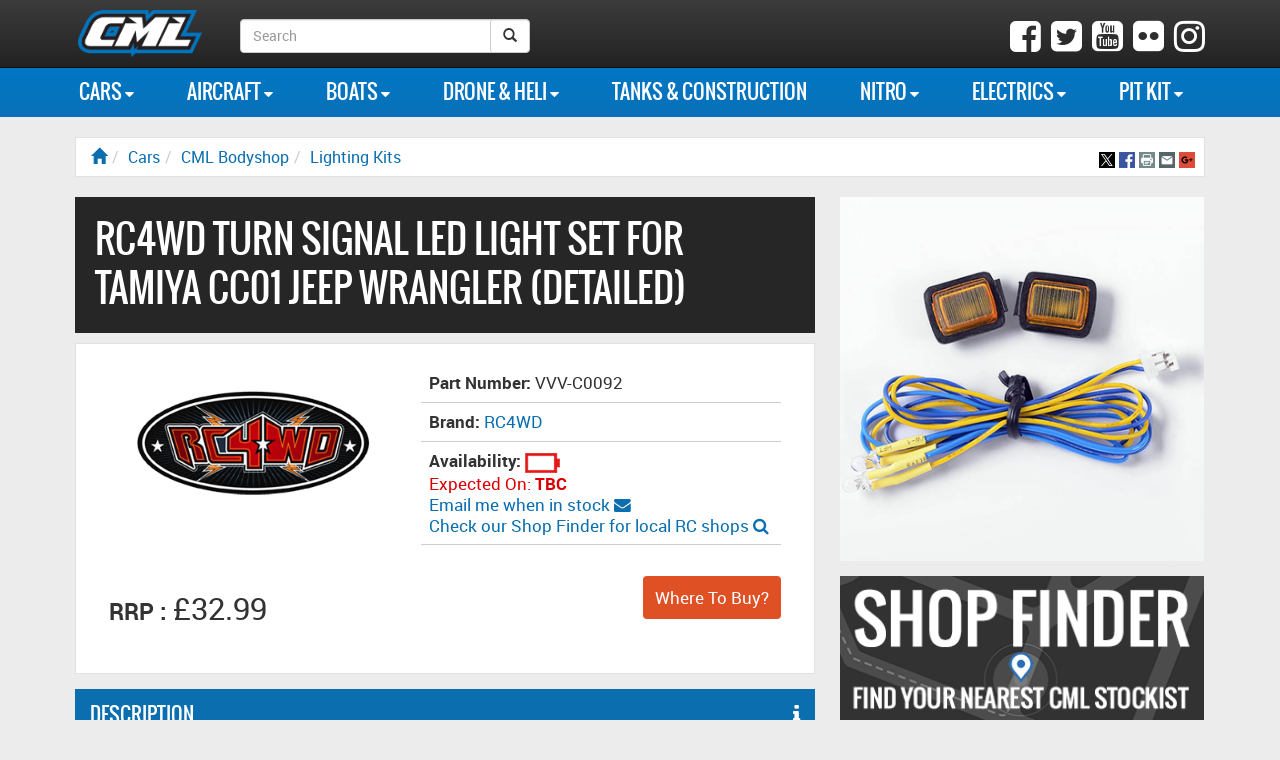

--- FILE ---
content_type: text/html; charset=UTF-8
request_url: https://www.cmldistribution.co.uk/product/VVV-C0092/rc4wd-turn-signal-led-light-set-for-tamiya-cc01-jeep-wrangler-detailed
body_size: 12449
content:



<!DOCTYPE html>
<!--[if lt IE 7]>      <html class="no-js lt-ie9 lt-ie8 lt-ie7"> <![endif]-->
<!--[if IE 7]>         <html class="no-js lt-ie9 lt-ie8"> <![endif]-->
<!--[if IE 8]>         <html class="no-js lt-ie9"> <![endif]-->
<!--[if gt IE 8]><!--> <html lang="en" class="no-js"> <!--<![endif]-->
    <head>
        <meta charset="utf-8">
        <meta http-equiv="X-UA-Compatible" content="IE=edge,chrome=1">
        <title>RC4WD TURN SIGNAL LED LIGHT SET FOR TAMIYA CC01 JEEP WRANGLER (DETAILED) #VVV-C0092</title>
        <meta name="description" content="RC4WD TURN SIGNAL LED LIGHT SET FOR TAMIYA CC01 JEEP WRANGLER (DETAILED) is available from CML - the UK's leading radio control and model hobby distributor.">
        <meta name="viewport" content="width=device-width, initial-scale=1">
        <link href="https://www.cmldistribution.co.uk/product/VVV-C0092/rc4wd-turn-signal-led-light-set-for-tamiya-cc01-jeep-wrangler-detailed" rel="canonical" />
        <link href="https://plus.google.com/u/0/b/100097629372453594212/+cmldistribution" rel="publisher" />
        
        <meta property="og:title" content="RC4WD TURN SIGNAL LED LIGHT SET FOR TAMIYA CC01 JEEP WRANGLER (DETAILED)">
		<meta property="og:image" content="https://www.cmldistribution.co.uk/img/cml-logo-facebook.png"/>
		<meta property="og:site_name" content="CML Distribution">
		<meta property="og:description" content="Check out the awesome RC4WD TURN SIGNAL LED LIGHT SET FOR TAMIYA CC01 JEEP WRANGLER (DETAILED) on CML Distribution's website.">
        <meta property="fb:app_id" content="255076217905202" />
        <meta property="og:url" content="https://www.cmldistribution.co.uk/product/VVV-C0092/rc4wd-turn-signal-led-light-set-for-tamiya-cc01-jeep-wrangler-detailed" />

		<link rel="shortcut icon" href="https://www.cmldistribution.co.uk/img/apple-icons/favicon.ico" type="image/x-icon" />
        <link rel="stylesheet" href="https://www.cmldistribution.co.uk/css/bootstrap.min.css">
        <link rel="stylesheet" href="https://www.cmldistribution.co.uk/css/main.css?1745861959">
        <link rel="stylesheet" href="https://www.cmldistribution.co.uk/css/print.css" media="print" />
		<link rel="stylesheet" href="https://cdnjs.cloudflare.com/ajax/libs/font-awesome/4.7.0/css/font-awesome.min.css">
		
		
<style>
#scale_image img,
.scale-thumbnail {
    cursor: pointer;
}
</style>


<script src="//ajax.googleapis.com/ajax/libs/jquery/1.11.1/jquery.min.js"></script>
<script aysnc src="https://maxcdn.bootstrapcdn.com/bootstrap/3.3.1/js/bootstrap.min.js"></script>
		

<script type="text/javascript">
 $(function() {       
$('#show').click(function() {

	    $('.hidey').slideToggle('fast');

	    return false;

	}); });
</script>
		
		
		<!-- Description Length -->
<script type="text/javascript">
$(function(){
  $(".related_link2").each(function(i){
    len=$(this).text().length;
    if(len>65)
    {
      $(this).text($(this).text().substr(0,65)+'…');
    }
  });
});
</script>

<script src="https://www.google.com/recaptcha/enterprise.js" async defer>
</head>
<body>
    <div id="fb-root"></div>
<script>(function(d, s, id) {
  var js, fjs = d.getElementsByTagName(s)[0];
  if (d.getElementById(id)) return;
  js = d.createElement(s); js.id = id;
  js.src = "//connect.facebook.net/en_US/all.js#xfbml=1";
  fjs.parentNode.insertBefore(js, fjs);
}(document, 'script', 'facebook-jssdk'));
</script>


 
<noscript>This site requires Javascript to be enabled in order to function correctly.</noscript>
<div class="navbar navbar-inverse navbar-fixed-top" role="navigation">
      <div class="container" style="padding-top:10px">
        <div class="navbar-header" >
          <button type="button" class="navbar-toggle" data-toggle="collapse" data-target="#navbar-collapse">
            <span class="sr-only">Toggle navigation</span>
            <span class="icon-bar" aria-hidden="true"></span>
            <span class="icon-bar" aria-hidden="true"></span>
            <span class="icon-bar" aria-hidden="true"></span>
          </button>
           <button type="button" class="navbar-toggle nav-mag-glass-btn" data-toggle="collapse" data-target="#navbar-collapse2">
          	<span class="sr-only">Search the CML website</span>
            <span class="glyphicon glyphicon-search nav-mag-glass" aria-hidden="true"></span>
          </button>
          
          <a href="https://www.cmldistribution.co.uk/"><img width="124" height="47" id="head-logo" src="https://www.cmldistribution.co.uk/img/cml-logo-2018.png" alt="CML Distribution" /></a> 
        </div>
      
        <!-- Collection of nav links, forms, and other content for toggling -->
        <div class="collapse navbar-collapse" id="navbar-collapse">
            <ul class="nav navbar-nav shift-nav">
                <li class="visible-xs"><a href="https://www.cmldistribution.co.uk/">Home</a></li>
                <li class="visible-xs"><a href="https://www.cmldistribution.co.uk/contact">Contact</a></li>
                <li class="visible-xs"><a href="https://www.cmldistribution.co.uk/model-shop-finder">Shop Finder</a></li>
                <li class="visible-xs"><a href="https://www.cmldistribution.co.uk/rc-news/">News</a></li>
                
            </ul>
         
         <form role="search" action="https://www.cmldistribution.co.uk/results/" class="navbar-form navbar-left hidden-xs"  >
              <div class="form-group">
              	<label for="web_search" class="sr-only">Search Box</label>
                 <input title="Search Box" autocomplete="off" autocorrect="off" autocapitalize="off" spellcheck="false" style="width:290px;padding-right: 4.2rem;" type="search" placeholder="Search" id="web_search" name="q_search" class="form-control search-query" >
                 <span class="fa fa-refresh fa-spin" id="thinking"></span>
                <button alt="Search Submit Button" type="submit" class="btn nav-search-btn" id="search_btn" ><span class="glyphicon glyphicon-search" aria-hidden="true"></span><span class="sr-only">Search Submit Button</span></button>
              </div>
          </form>
<script>$("#search_btn").click(function(){ $("#thinking").addClass("unhide"); });</script>
            
            
         <div id="head-social" class="hidden-xs">
            <a href="https://instagram.com/cmldistribution/" target="_blank"><span class="fa fa-instagram" aria-hidden="true"></span><span class="sr-only">Instagram photo feed</span></a>
            <a href="http://www.flickr.com/photos/cmldistribution" target="_blank"><span class="fa fa-flickr" aria-hidden="true"></span><span class="sr-only">Our Flickr photo library</span></a>
            <a href="http://www.youtube.com/user/CMLDistribution" target="_blank"><span class="fa fa-youtube-square" aria-hidden="true"></span><span class="sr-only">Our Youtube channel</span></a>
            <a href="http://www.twitter.com/CMLDistribution" target="_blank"><span class="fa fa-twitter-square" aria-hidden="true"></span><span class="sr-only">Follow us on Twitter</span></a>
            <a href="https://www.facebook.com/CMLDistribution" target="_blank"><span class="fa fa-facebook-square" aria-hidden="true"></span><span class="sr-only">Like us on Facebook</span></a>
         </div>
      </div>

         <div class="collapse navbar-collapse " id="navbar-collapse2">
            <form role="search" action="https://www.cmldistribution.co.uk/results/" class="navbar-form navbar-left visible-xs" id="miniSearch">
                <div class="form-group">
                	<label for="mob_search" class="sr-only">Search</label>
                    <input type="text" placeholder="Search" name="q_search" id="mob_search"  title="Search" class="form-control search-query mobile-search" autocomplete="off" autocorrect="off" autocapitalize="off" spellcheck="false">
                </div>
            </form>
        </div>
        </div><!--/.navbar-collapse -->
 
      
    </div>
    
    
    
<div class="container visible-xs mega-small-container" >
  <nav class="navbar navbar-default mega-menu-small">
      <!-- Brand and toggle get grouped for better mobile display -->
      <div class="navbar-header">
      
          <button type="button" data-target="#mini-menu" data-toggle="collapse" class="navbar-toggle pull-left">
              <span class="sr-only">Toggle navigation</span>
              <span class="icon-bar"></span>
              <span class="icon-bar"></span>
              <span class="icon-bar"></span>
          </button>
          <a href="#" class="navbar-brand" data-target="#mini-menu" data-toggle="collapse" style="padding-left:0">Categories</a>
                </div>
      <!-- Collection of nav links, forms, and other content for toggling -->
      <div id="mini-menu" class="collapse navbar-collapse">
        <ul class="nav navbar-nav">
            <li class="dropdown">
            <a data-toggle="dropdown" class="dropdown-toggle" href="#">Cars <span class="caret"></span></a>
            <ul role="menu" class="dropdown-menu">
            <li><a href="https://www.cmldistribution.co.uk/nitro-off-road-cars/0001001e">Nitro Off-Road Cars</a></li><li><a href="https://www.cmldistribution.co.uk/nitro-on-road-cars/0001001d">Nitro On-Road Cars</a></li><li><a href="https://www.cmldistribution.co.uk/electric-off-road-cars/00010011">Electric Off-Road Cars</a></li><li><a href="https://www.cmldistribution.co.uk/electric-on-road-cars/00010012">Electric On-Road Cars</a></li><li><a href="https://www.cmldistribution.co.uk/micro-car-kits/00010013">Micro Car Kits</a></li><li><a href="https://www.cmldistribution.co.uk/monster-trucks/00010014">Monster Trucks</a></li><li><a href="https://www.cmldistribution.co.uk/short-course-trucks/00010016">Short Course Trucks</a></li><li><a href="https://www.cmldistribution.co.uk/drift-cars/00010019">Drift Cars</a></li><li><a href="https://www.cmldistribution.co.uk/rock-crawlers/0001001c">Rock Crawlers</a></li><li><a href="https://www.cmldistribution.co.uk/super-scale/00010026">Super Scale</a></li><li><a href="https://www.cmldistribution.co.uk/option-parts/00010023">Option Parts</a></li><li><a href="https://www.cmldistribution.co.uk/wheels-tyres/00010021">Wheels & Tyres</a></li><li><a href="https://www.cmldistribution.co.uk/cml-bodyshop/00010022">CML Bodyshop</a></li><li><a href="https://www.cmldistribution.co.uk/car-spares/0001001b">Car Spares</a></li><li><a href="https://www.cmldistribution.co.uk/bike-kits/00010024">Bike Kits</a></li><li><a href="https://www.cmldistribution.co.uk/bike-spares/00010025">Bike Spares</a></li>            </ul>
            </li>
            
            <li class="dropdown">
            <a data-toggle="dropdown" class="dropdown-toggle" href="#">Aircraft <span class="caret"></span></a>
            <ul role="menu" class="dropdown-menu">
            <li><a href="https://www.cmldistribution.co.uk/ready-to-fly/00020001">Ready To Fly</a></li><li><a href="https://www.cmldistribution.co.uk/almost-ready-to-fly/00020013">Almost Ready To Fly</a></li><li><a href="https://www.cmldistribution.co.uk/simulators/00020011">Simulators</a></li><li><a href="https://www.cmldistribution.co.uk/pilots/00020014">Pilots</a></li><li><a href="https://www.cmldistribution.co.uk/propellers/00020016">Propellers</a></li><li><a href="https://www.cmldistribution.co.uk/plane-spares/00020010">Plane Spares</a></li>            </ul>
            </li>
            
            <li class="dropdown">
            <a data-toggle="dropdown" class="dropdown-toggle" href="#">Boats <span class="caret"></span></a>
            <ul role="menu" class="dropdown-menu">
            <li><a href="https://www.cmldistribution.co.uk/bait-boats/0003000b">Bait Boats</a></li><li><a href="https://www.cmldistribution.co.uk/power-boats/0003000c">Power Boats</a></li><li><a href="https://www.cmldistribution.co.uk/sailboats/0003000d">Sailboats</a></li><li><a href="https://www.cmldistribution.co.uk/scale-boats/0003000e">Scale Boats</a></li><li><a href="https://www.cmldistribution.co.uk/self-righting-boats/0003000f">Self-Righting Boats</a></li><li><a href="https://www.cmldistribution.co.uk/spares/00030005">Spares</a></li>            </ul>
            </li>
            
            <li class="dropdown">
            <a data-toggle="dropdown" class="dropdown-toggle" href="#">Drone &amp; Heli <span class="caret"></span></a>
            <ul role="menu" class="dropdown-menu">
            <li><a href="https://www.cmldistribution.co.uk/drones/0004000f">Drones</a></li><li><a href="https://www.cmldistribution.co.uk/helicopter-kits/00040001">Helicopter Kits</a></li><li><a href="https://www.cmldistribution.co.uk/drone-heli-spares/00040005">Drone & Heli Spares</a></li><li><a href="https://www.cmldistribution.co.uk/simulators/00040006">Simulators</a></li>            </ul>
            </li>
            
            <li class="dropdown">
            <a data-toggle="dropdown" class="dropdown-toggle" href="#">Tanks &amp; Construction <span class="caret"></span></a>
            <ul role="menu" class="dropdown-menu">
            <li><a href="https://www.cmldistribution.co.uk/tank-models/00070004">Tank Models</a></li><li><a href="https://www.cmldistribution.co.uk/tank-spares/00070005">Tank Spares</a></li><li><a href="https://www.cmldistribution.co.uk/construction-models/00070006">Construction Models</a></li><li><a href="https://www.cmldistribution.co.uk/construction-spares/00070007">Construction Spares</a></li><li><a href="https://www.cmldistribution.co.uk/construction-diecast/00070008">Construction Diecast</a></li>            </ul>
            </li>
            
            <li class="dropdown">
            <a data-toggle="dropdown" class="dropdown-toggle" href="#">Nitro <span class="caret"></span></a>
            <ul role="menu" class="dropdown-menu">
            <li><a href="https://www.cmldistribution.co.uk/12-engines/000a0001">.12 Engines</a></li><li><a href="https://www.cmldistribution.co.uk/15-engines/000a0023">.15 Engines</a></li><li><a href="https://www.cmldistribution.co.uk/18-engine/000a0024">.18 Engine</a></li><li><a href="https://www.cmldistribution.co.uk/21-engines/000a0002">.21 Engines</a></li><li><a href="https://www.cmldistribution.co.uk/28-engines/000a0004">.28 Engines</a></li><li><a href="https://www.cmldistribution.co.uk/30-engines/000a0022">.30 Engines</a></li><li><a href="https://www.cmldistribution.co.uk/exhaust-pipes/000a0006">Exhaust Pipes</a></li><li><a href="https://www.cmldistribution.co.uk/air-filters-accessories/000a0012">Air Filters & Accessories</a></li><li><a href="https://www.cmldistribution.co.uk/fuel-accessories/000a001f">Fuel Accessories</a></li><li><a href="https://www.cmldistribution.co.uk/starting-equipment/000a0021">Starting Equipment</a></li><li><a href="https://www.cmldistribution.co.uk/glow-plugs/000a0015">Glow Plugs</a></li><li><a href="https://www.cmldistribution.co.uk/nitro-accessories/000a0017">Nitro Accessories</a></li>            </ul>
            </li>
            
            <li class="dropdown">
            <a data-toggle="dropdown" class="dropdown-toggle" href="#">Electrics <span class="caret"></span></a>
            <ul role="menu" class="dropdown-menu">
            <li><a href="https://www.cmldistribution.co.uk/batteries/0009003c">Batteries</a></li><li><a href="https://www.cmldistribution.co.uk/combo-esc-motor/00090036">Combo ESC/Motor</a></li><li><a href="https://www.cmldistribution.co.uk/cameras/00090035">Cameras</a></li><li><a href="https://www.cmldistribution.co.uk/chargers/00090039">Chargers</a></li><li><a href="https://www.cmldistribution.co.uk/charger-accessories/0009003a">Charger Accessories</a></li><li><a href="https://www.cmldistribution.co.uk/connectors-leads-cables/0009003e">Connectors, Leads & Cables</a></li><li><a href="https://www.cmldistribution.co.uk/data-loggers/00090047">Data Loggers</a></li><li><a href="https://www.cmldistribution.co.uk/dischargers/0009003b">Dischargers</a></li><li><a href="https://www.cmldistribution.co.uk/motors/0009003d">Motors</a></li><li><a href="https://www.cmldistribution.co.uk/power-supplies/0009003f">Power Supplies</a></li><li><a href="https://www.cmldistribution.co.uk/receivers/0009002b">Receivers</a></li><li><a href="https://www.cmldistribution.co.uk/robots/00090041">Robots</a></li><li><a href="https://www.cmldistribution.co.uk/servos/00090038">Servos</a></li><li><a href="https://www.cmldistribution.co.uk/servo-accessories/00090048">Servo Accessories</a></li><li><a href="https://www.cmldistribution.co.uk/speed-controllers/00090042">Speed Controllers</a></li><li><a href="https://www.cmldistribution.co.uk/transmitters/00090037">Transmitters</a></li><li><a href="https://www.cmldistribution.co.uk/video-transmission/00090045">Video Transmission</a></li><li><a href="https://www.cmldistribution.co.uk/general-accessories/00090040">General Accessories</a></li>            </ul>
            </li>
            
            <li class="dropdown">
            <a data-toggle="dropdown" class="dropdown-toggle" href="#">Pit Kit <span class="caret"></span></a>
            <ul role="menu" class="dropdown-menu">
            <li><a href="https://www.cmldistribution.co.uk/setup-tools/000d0004">Setup Tools</a></li><li><a href="https://www.cmldistribution.co.uk/hex-wrenches/000d0005">Hex Wrenches</a></li><li><a href="https://www.cmldistribution.co.uk/screwdrivers/000d0006">Screwdrivers</a></li><li><a href="https://www.cmldistribution.co.uk/nut-drivers/000d0007">Nut Drivers</a></li><li><a href="https://www.cmldistribution.co.uk/miscellaneous-tools/000d0009">Miscellaneous Tools</a></li><li><a href="https://www.cmldistribution.co.uk/cutting-mats/000d0012">Cutting Mats</a></li><li><a href="https://www.cmldistribution.co.uk/pit-mats/000d000f">Pit Mats</a></li><li><a href="https://www.cmldistribution.co.uk/storage-bags-boxes/000d0008">Storage Bags & Boxes</a></li><li><a href="https://www.cmldistribution.co.uk/cleaning-brushes/000d000a">Cleaning & Brushes</a></li><li><a href="https://www.cmldistribution.co.uk/oils-lubricants/000d000b">Oils & Lubricants</a></li><li><a href="https://www.cmldistribution.co.uk/apparel/000d000e">Apparel</a></li><li><a href="https://www.cmldistribution.co.uk/promotional/000d0010">Promotional</a></li>            </ul>
            </li>
        </ul>
          
    </div>
   </nav> 
</div>    
 
<div><div id="mega-menu" class="hidden-xs">
<div class="container">
<nav class="navbar navbar-default">
    <div class="navbar-header">
		 <button type="button" class="navbar-toggle" data-toggle="collapse" data-target="navbar-collapse1">
			<span class="sr-only">Toggle navigation</span>
			<span class="icon-bar"></span>
            <span class="icon-bar"></span>
            <span class="icon-bar"></span>
		</button>
	</div>
	
	<div class="collapse navbar-collapse" id="navbar-collapse1">
		<ul class="nav navbar-nav">
			<li class="dropdown mega-dropdown">
				<a href="https://www.cmldistribution.co.uk/#" class="dropdown-toggle" data-toggle="dropdownXXX">Cars <span class="fa fa-caret-down"></span></a>
				<ul class="dropdown-menu mega-dropdown-menu row">
             
					<li class="col-sm-3">
                    
						<ul>
							<li class="dropdown-header">RC Cars</li>   
                             <li><a href="https://www.cmldistribution.co.uk/nitro-off-road-cars/0001001e">Nitro Off-Road</a></li>
                            <li><a href="https://www.cmldistribution.co.uk/nitro-on-road-cars/0001001d">Nitro On-Road</a></li>
                            <li><a href="https://www.cmldistribution.co.uk/electric-off-road-cars/00010011">Electric Off-Road</a></li>
                            <li><a href="https://www.cmldistribution.co.uk/electric-on-road-cars/00010012">Electric On-Road</a></li>
                            <li><a href="https://www.cmldistribution.co.uk/drift-cars/00010019">Drift Cars</a></li>
							<li><a href="https://www.cmldistribution.co.uk/micro-car-kits/00010013">Micro Cars</a></li>
							<li><a href="https://www.cmldistribution.co.uk/monster-trucks/00010014">Monster Trucks</a></li>

                            <div class="carousel slide" data-ride="carousel">
                              <div class="carousel-inner">
                              
                                                    
                              </div><!-- End Carousel Inner -->
                            </div><!-- /.carousel -->

						</ul>
					</li>
                    
					<li class="col-sm-3">
						<ul>
							<li style="visibility: hidden"><a href="https://www.cmldistribution.co.uk/micro-car-kits/00010013">Micro Cars</a></li>
							<li><a href="https://www.cmldistribution.co.uk/short-course-trucks/00010016">Short Course</a></li>
							<li><a href="https://www.cmldistribution.co.uk/super-scale/00010026">Super Scale</a></li>
							<li><a href="https://www.cmldistribution.co.uk/rock-crawlers/0001001c">Rock Crawlers</a></li>
							<li><a href="https://www.cmldistribution.co.uk/bike-kits/00010024">Bike Kits</a></li>
							<li class="dropdown-header"><a href="https://www.cmldistribution.co.uk/crawler-park/0001001c0001">Crawler Park</a></li>
							<li class="dropdown-header"><a href="https://www.cmldistribution.co.uk/option-parts/00010023">Option Parts</a></li>
                            <li class="dropdown-header"><a href="https://www.cmldistribution.co.uk/car-spares/0001001b">Spares</a></li>
						</ul>
					</li>
					<li class="col-sm-3">
						<ul>
							<li class="dropdown-header"><a href="https://www.cmldistribution.co.uk/wheels-tyres/00010021">Wheels &amp; Tyres</a></li>
							<li><a href="https://www.cmldistribution.co.uk/large-scale-wheels-tyres/000100210037">Large Scale</a></li>
							<li><a href="https://www.cmldistribution.co.uk/1-8th-monster-truck-wheels-tyres/00010021003d">1/8th Monster Truck</a></li>
							<li><a href="https://www.cmldistribution.co.uk/1-8th-truggy/00010021003f">1/8th Truggy</a></li>
                            <li><a href="https://www.cmldistribution.co.uk/1-8th-off-road-buggy-wheels-tyres/00010021002c">1/8th Off-Road Buggy</a></li>
                            <li><a href="https://www.cmldistribution.co.uk/1-8th-on-road-buggy-gt-wheels-tyres/000100210033">1/8th On-Road Buggy &amp; GT</a></li>
							<li><a href="https://www.cmldistribution.co.uk/1-10th-truck-wheels-tyres/000100210041">1/10th Truck</a></li>
							
                            <li><a href="https://www.cmldistribution.co.uk/wheels-tyre-accessories/000100210047">Accessories </a></li>	
                            <li class="mega-more"><a href="https://www.cmldistribution.co.uk/wheels-tyres/00010021">More Wheels &amp; Tyres...</a></li> 
						</ul>
					</li>
					<li class="col-sm-3">
						<ul>
							<li class="dropdown-header"><a href="https://www.cmldistribution.co.uk/cml-bodyshop/00010022">CML Bodyshop</a></li>
							<li><a href="https://www.cmldistribution.co.uk/cml-bodyshop/00010022?product_show=20&product_sort=&brand_sort=Protoform#jump">Protoform Bodyshells</a></li>
							<li><a href="https://www.cmldistribution.co.uk/rock-crawler-bodyshells/00010022002c">Rock Crawler Bodyshells</a></li>
							<li><a href="https://www.cmldistribution.co.uk/lighting-kits/000100220019">Lighting Kits</a></li>
                            <li><a href="https://www.cmldistribution.co.uk/paint/000100220026">Paint </a></li>	
                            <li><a href="https://www.cmldistribution.co.uk/decals-sheets/000100220021">Decals</a></li>
							<li><a href="https://www.cmldistribution.co.uk/bodyshell-accessories/000100220018">Accessories </a></li>	
                            <li class="mega-more"><a href="https://www.cmldistribution.co.uk/cml-bodyshop/00010022">More in CML Bodyshop...</a></li> 
                            						                           
						</ul>
					</li>
            
				</ul>
				   
			</li>
		</ul>
    
        
        <ul class="nav navbar-nav">
			<li class="dropdown mega-dropdown">
				<a href="https://www.cmldistribution.co.uk/#" class="dropdown-toggle" >Aircraft <span class="fa fa-caret-down"></span></a>
				<ul class="dropdown-menu mega-dropdown-menu row">
               
					<li class="col-sm-3">
						<ul>
							<li class="dropdown-header"><a href="https://www.cmldistribution.co.uk/ready-to-fly/00020001">Ready To Fly</a></li>
							<li><a href="https://www.cmldistribution.co.uk/fpv-planes/000200010004">FPV Aircraft RTF</a></li>
							<li><a href="https://www.cmldistribution.co.uk/free-flight/000200010009">Free Flight RTF</a></li>
							<li><a href="https://www.cmldistribution.co.uk/rtf-gliders/00020001000a">Gliders RTF</a></li>
							<li><a href="https://www.cmldistribution.co.uk/rtf-jets/000200010007">Jets RTF</a></li>  
							<li><a href="https://www.cmldistribution.co.uk/rtf-scale-planes/000200010001">Scale RTF</a></li>
							<li><a href="https://www.cmldistribution.co.uk/rtf-sports-planes/000200010006">Sports RTF</a></li>
							<li><a href="https://www.cmldistribution.co.uk/rtf-trainers/000200010005">Trainers RTF</a></li>                       
                            <div class="carousel slide" data-ride="carousel">
                              <div class="carousel-inner">
                                                               
                              </div><!-- End Carousel Inner -->
                            </div><!-- /.carousel -->
						</ul>
					</li>
					<li class="col-sm-3">
						<ul>
							<li class="dropdown-header"><a href="https://www.cmldistribution.co.uk/almost-ready-to-fly/00020013">Almost Ready To Fly</a></li>
							<li><a href="https://www.cmldistribution.co.uk/artf-fpv-planes/000200130009">FPV Aircraft ARTF</a></li>
							<li><a href="https://www.cmldistribution.co.uk/artf-gliders/000200130007">Gliders ARTF</a></li>
							<li><a href="https://www.cmldistribution.co.uk/artf-jets/000200130006">Jets ARTF</a></li>
							<li><a href="https://www.cmldistribution.co.uk/artf-scale-planes/000200130005">Scale ARTF</a></li>
							<li><a href="https://www.cmldistribution.co.uk/artf-sports-planes/000200130004">Sports ARTF</a></li>
							<li><a href="https://www.cmldistribution.co.uk/artf-trainers/000200130001">Trainers ARTF</a></li>

						</ul>
					</li>
					<li class="col-sm-3">
						<ul>
					<li class="dropdown-header"><a href="https://www.cmldistribution.co.uk/simulators/00020011">Simulators</a></li>
                            <li class="dropdown-header"><a href="https://www.cmldistribution.co.uk/pilots/00020014">Pilots</a></li>
						</ul>
					</li>
					<li class="col-sm-3">
						<ul>
                            <li class="dropdown-header"><a href="https://www.cmldistribution.co.uk/plane-spares/00020010">Spare Parts</a></li>
                            <li class="dropdown-header"><a href="https://www.cmldistribution.co.uk/propellors/00020016">Propellors</a></li>		                                                 
						</ul>
					</li>
				</ul>
				
			</li>
		</ul>
        
		
        <ul class="nav navbar-nav">
			<li class="dropdown mega-dropdown">
				<a href="https://www.cmldistribution.co.uk/#" class="dropdown-toggle" >Boats <span class="fa fa-caret-down"></span></a>
				<ul class="dropdown-menu mega-dropdown-menu row">
               
					<li class="col-sm-3">
						<ul>
						<li class="dropdown-header">Boats</li>
                             <li><a href="https://www.cmldistribution.co.uk/bait-boats/0003000b">Bait Boats</a></li>
                            <li><a href="https://www.cmldistribution.co.uk/power-boats/0003000c">Power Boats</a></li>
                            <li><a href="https://www.cmldistribution.co.uk/sailboats/0003000d">Sailboats</a></li>
                            <li><a href="https://www.cmldistribution.co.uk/scale-boats/0003000e">Scale Boats</a></li>
                            <li><a href="https://www.cmldistribution.co.uk/self-righting-boats/0003000f">Self-Righting Boats</a></li>
							                            

						</ul>
						
											<li class="col-sm-3">
						<ul>
						<li class="dropdown-header">Boat Spares</li>
							<li><a href="https://www.cmldistribution.co.uk/spares/00030005">All Boat Spares</a></li>
                             <li><a href="https://www.cmldistribution.co.uk/ftx-spares/000300050007">FTX Spares</a></li>
                            <li><a href="https://www.cmldistribution.co.uk/heng-long-spares/000300050008">Heng Long Spares</a></li>
                            <li><a href="https://www.cmldistribution.co.uk/joysway-spares/000300050006">Joysway Spares</a></li>
							<li><a href="https://www.cmldistribution.co.uk/volantex-racent-spares/000300050004">Volantex/Racent Spares</a></li>

						</ul>
												
												
					</li>
				</ul>
				
			</li>
		</ul>
        
     
     
         <ul class="nav navbar-nav">
			<li class="dropdown mega-dropdown">
				<a href="https://www.cmldistribution.co.uk/#" class="dropdown-toggle" >Drone &amp; Heli <span class="fa fa-caret-down"></span></a>
				<ul class="dropdown-menu mega-dropdown-menu row">
               
					<li class="col-sm-3">
						<ul>
							<li class="dropdown-header">Drones</li>
							<li><a href="https://www.cmldistribution.co.uk/drones/0004000f">Drones</a></li>
														<li class="dropdown-header">Helicopters</li>
							<li><a href="https://www.cmldistribution.co.uk/helicopter-kits/00040001">Helicopters</a></li> 
                            <div class="carousel slide" data-ride="carousel">
                              <div class="carousel-inner">
                                                              
                              </div><!-- End Carousel Inner -->
                            </div><!-- /.carousel -->
						</ul>
					</li>

					<li class="col-sm-3">
						<ul>
							<li class="dropdown-header"><a href="https://www.cmldistribution.co.uk/simulators/00040006">Simulators</a></li>
                            <li class="dropdown-header"><a href="https://www.cmldistribution.co.uk/drone-heli-spares/00040005">Spare Parts</a></li>
						</ul>
					</li>
					<li class="col-sm-3">
						<ul>
							<a href="https://www.cmldistribution.co.uk/drone-compare"><img id="drone-compare-menu" src="https://www.cmldistribution.co.uk/rc-drone-compare/drone-compare-graphic-inverted.jpg" alt="Compare RC drones" title="Radio control drone comparison tool" /></a>                                    
						</ul>
					</li>
				</ul>
				
			</li>
		</ul>
        
        
        
        <ul class="nav navbar-nav">
			<li class="dropdown mega-dropdown">
				<a href="https://www.cmldistribution.co.uk/tanks-construction/0007" class="dropdown-toggle" >Tanks &amp; Construction</a>
			</li>
		</ul>
        
        
        
         <ul class="nav navbar-nav">
			<li class="dropdown mega-dropdown">
				<a href="https://www.cmldistribution.co.uk/#" class="dropdown-toggle" >Nitro <span class="fa fa-caret-down"></span></a>
				<ul class="dropdown-menu mega-dropdown-menu row">
                 
					<li class="col-sm-3">
						<ul>
							<li class="dropdown-header">Engines</li>
							<li><a href="https://www.cmldistribution.co.uk/12-engines/000a0001">.12 Engines</a></li>
                            <li><a href="https://www.cmldistribution.co.uk/21-engines/000a0002">.21 Engines</a></li>
                            <li><a href="https://www.cmldistribution.co.uk/28-engines/000a0004">.28 Engines</a></li>
							<li><a href="https://www.cmldistribution.co.uk/30-engines/000a0022">.30 Engines</a></li>
						</ul>
					</li>
					<li class="col-sm-3">
						<ul>
							<li class="dropdown-header">Exhaust Systems</li>
							<li><a href="https://www.cmldistribution.co.uk/exhaust-pipes/000a0006">Exhaust Pipes</a></li>
							<li><a href="https://www.cmldistribution.co.uk/air-filters-accessories/000a0012">Air Filters &amp; Accessories</a></li>
						</ul>
					</li>
					<li class="col-sm-3">
						<ul>
                        <li class="dropdown-header"><a href="https://www.cmldistribution.co.uk/starting-equipment/000a0021">Starting Equipment</a></li>
                        <li class="dropdown-header"><a href="https://www.cmldistribution.co.uk/nitro-accessories/000a0017">Nitro Accessories</a></li>
						<li class="dropdown-header"><a href="https://www.cmldistribution.co.uk/glow-plugs/000a0015">Glow Plugs</a></li>

					<li class="dropdown-header"><a href="https://www.cmldistribution.co.uk/fuel-accessories/000a001f">Fuel Accessories</a></li>
						</ul>
					</li>
				</ul>
				
			</li>
		</ul>
        
        
         <ul class="nav navbar-nav">
			<li class="dropdown mega-dropdown">
				<a href="https://www.cmldistribution.co.uk/#" class="dropdown-toggle" >Electrics <span class="fa fa-caret-down"></span></a>
				<ul class="dropdown-menu mega-dropdown-menu row">
                  
					<li class="col-sm-3">
						<ul>
							<li class="dropdown-header"><a href="https://www.cmldistribution.co.uk/batteries/0009003c">Batteries</a></li>
							<li><a href="https://www.cmldistribution.co.uk/li-fe-batteries/0009003c0001">Li-Fe Batteries</a></li>
							<li><a href="https://www.cmldistribution.co.uk/li-po-batteries/0009003c0002">Li-Po Batteries</a></li>
							<li><a href="https://www.cmldistribution.co.uk/general-batteries/0009003c0003">General Batteries</a></li>
							<li><a href="https://www.cmldistribution.co.uk/battery-accessories/0009003c0004">Battery Accessories</a></li>       
                           <li class="divider" aria-hidden="true"></li>
                            <li class="dropdown-header"><a href="https://www.cmldistribution.co.uk/transmitters/00090037">Transmitters</a></li>
                            <li class="dropdown-header"><a href="https://www.cmldistribution.co.uk/receivers/0009002b">Receivers</a></li>                    
                            <div class="carousel slide" data-ride="carousel">
                             <div class="carousel-inner">
                                                         
                              </div><!-- End Carousel Inner -->
                            </div><!-- /.carousel -->
						</ul>
					</li>
					<li class="col-sm-3">
						<ul>
							<li class="dropdown-header"><a href="https://www.cmldistribution.co.uk/chargers/00090039">Chargers</a></li>
                            <li class="dropdown-header"><a href="https://www.cmldistribution.co.uk/charger-accessories/0009003a">Charger Accessories</a></li>
                            <li class="dropdown-header"><a href="https://www.cmldistribution.co.uk/dischargers/0009003b">Dischargers</a></li>
                            <li class="dropdown-header"><a href="https://www.cmldistribution.co.uk/power-supplies/0009003f">Power Supplies</a></li>
						</ul>
					</li>
					<li class="col-sm-3">
						<ul>
                            <li class="dropdown-header"><a href="https://www.cmldistribution.co.uk/motors/0009003d">Motors</a></li>
                            <li class="dropdown-header"><a href="https://www.cmldistribution.co.uk/speed-controllers/00090042">Speed Controllers</a></li>
                            <li class="dropdown-header"><a href="https://www.cmldistribution.co.uk/brushless-systems/00090036">Combo ESC/Motor</a></li>
                            <li class="divider" aria-hidden="true"></li>
                            <li class="dropdown-header"><a href="https://www.cmldistribution.co.uk/connectors-leads-cables/0009003e">Connectors, Leads &amp; Cables</a></li>
                            <li class="dropdown-header"><a href="https://www.cmldistribution.co.uk/general-accessories/00090040">Electrical Accessories</a></li>	
						</ul>
					</li>
					<li class="col-sm-3">
						<ul>
							
                            
                            <li class="dropdown-header"><a href="https://www.cmldistribution.co.uk/servos/00090038">Servos</a></li>
                            <li><a href="https://www.cmldistribution.co.uk/servo-accessories/00090048">Servo Accessories</a></li>
                            <li class="divider" aria-hidden="true"></li>
                            
                            <a href="https://www.cmldistribution.co.uk/savox-servo-solution-centre"><img id="new-savox-menu-logo" src="https://www.cmldistribution.co.uk/savox-solution-centre/savox-solution-centre-logo.png" alt="Savox Servo Solution Centre" title="Find the right servo for YOU!" /></a>
						</ul>
                        
                        
						
					</li>
				</ul>


			</li>
		</ul>
        
        
         <ul class="nav navbar-nav">
			<li class="dropdown mega-dropdown">
				<a href="https://www.cmldistribution.co.uk/#" class="dropdown-toggle">Pit Kit <span class="fa fa-caret-down"></span></a>
				<ul class="dropdown-menu mega-dropdown-menu row">
                
					<li class="col-sm-3">
						<ul>
							<li class="dropdown-header">Tools</li>  
                           <li><a href="https://www.cmldistribution.co.uk/hex-wrenches/000d0005">Hex Wrenches</a></li>
							<li><a href="https://www.cmldistribution.co.uk/screwdrivers/000d0006">Screwdrivers</a></li>
							<li><a href="https://www.cmldistribution.co.uk/nut-drivers/000d0007">Nut Drivers</a></li>                          
                            <div class="carousel slide" data-ride="carousel">
                              <div class="carousel-inner">
                                                           
                              </div><!-- End Carousel Inner -->
                            </div><!-- /.carousel -->
						</ul>
					</li>
					<li class="col-sm-3">
						<ul>
							<li style="visibility: hidden"><a href="https://www.cmldistribution.co.uk/setup-tools/000d0004">Setup Tools</a></li>
							<li><a href="https://www.cmldistribution.co.uk/setup-tools/000d0004">Setup Tools</a></li>
							<li><a href="https://www.cmldistribution.co.uk/miscellaneous-tools/000d0009">Miscellaneous Tools</a></li>
						</ul>
					</li>
					<li class="col-sm-3">
						<ul>
							<li class="dropdown-header"><a href="https://www.cmldistribution.co.uk/storage-bags-boxes/000d0008">Storage, Bags &amp; Boxes</a></li>
                            <li class="dropdown-header"><a href="https://www.cmldistribution.co.uk/pit-mats/000d000f">Pit Mats</a></li>
                            <li class="dropdown-header"><a href="https://www.cmldistribution.co.uk/apparel-clothing/000d000e">Apparel</a></li>
						</ul>
					</li>
					<li class="col-sm-3">
						<ul>
                            <li class="dropdown-header"><a href="https://www.cmldistribution.co.uk/shock-diff-oils/000d000b">Oils &amp; Lubricants</a></li>
                            <li class="dropdown-header"><a href="https://www.cmldistribution.co.uk/cleaning-brushes/000d000a">Cleaning &amp; Brushes</a></li>                                  
						</ul>
					</li>
				</ul>
				
			</li>
		</ul>
        
        
	</div><!-- /.nav-collapse --> 
</nav>
</div>
</div>



<script>
$(document).ready(function(){


$('.navbar-nav:nth-child(1),.navbar-nav:nth-child(2),.navbar-nav:nth-child(4),.navbar-nav:nth-child(6),.navbar-nav:nth-child(7),.navbar-nav:nth-child(8)').hover(function() { 
	$('.big-fade').removeClass('unfade-all')
  $('.big-fade').addClass('fade-all');
	

}, function() {
   $('.big-fade').removeClass('fade-all');
	$('.big-fade').addClass('unfade-all')
});
});
</script>
</div>
    


 <div class="container big-fade" id="topofpage" style="margin-top:20px">
	 	
<ol class="breadcrumb hidden-xs"><li><a href="http://www.cmldistribution.co.uk"><span class="glyphicon glyphicon-home"></span></a></li><li><a href="https://www.cmldistribution.co.uk/cars/0001">Cars</a></li><li><a href="https://www.cmldistribution.co.uk/cml-bodyshop/00010022" >CML Bodyshop</a></li><li><a href="https://www.cmldistribution.co.uk/lighting-kits/000100220019" >Lighting Kits</a></li></ol> 

<div class="right custom_add_social hidden-xs">
<a href="https://twitter.com/share?text=RC4WD TURN SIGNAL LED LIGHT SET FOR TAMIYA CC01 JEEP WRANGLER (DETAILED) from CML&amp;url=https://www.cmldistribution.co.uk/product/VVV-C0092/rc4wd-turn-signal-led-light-set-for-tamiya-cc01-jeep-wrangler-detailed" target="_blank" title="Tweet This"><img class="twitter_mini" src="https://www.cmldistribution.co.uk/img/spacer.png" alt="Tweet This"/></a>
<a href="#" onclick="window.open('https://www.facebook.com/sharer/sharer.php?u='+encodeURIComponent(location.href),'facebook-share-dialog','width=626,height=436');return false;" title="Share on Facebook"><img class="facebook_mini" src="https://www.cmldistribution.co.uk/img/spacer.png" alt="Share on Facebook"/></a>
<a href="javascript:window.print()"  title="Print Page"><img class="print_mini" src="https://www.cmldistribution.co.uk/img/spacer.png" alt="Print Page"/></a>
<a href="mailto:info@cmldistribution.co.uk?subject=Cool RC Products - Lighting Kits&amp;body=Check out the awesome RC4WD TURN SIGNAL LED LIGHT SET FOR TAMIYA CC01 JEEP WRANGLER (DETAILED) from CML https://www.cmldistribution.co.uk/product/VVV-C0092/rc4wd-turn-signal-led-light-set-for-tamiya-cc01-jeep-wrangler-detailed"  title="Share by Email"><img class="email_mini" src="https://www.cmldistribution.co.uk/img/spacer.png" alt="Share by Email"/></a>
<a href="https://plus.google.com/share?url=https://www.cmldistribution.co.uk/product/VVV-C0092/rc4wd-turn-signal-led-light-set-for-tamiya-cc01-jeep-wrangler-detailed" target="_blank" title="Share on Google+"><img class="google_mini" src="https://www.cmldistribution.co.uk/img/spacer.png" alt="Share on Google+"/></a>
</div>



<div class="row product-page">
<div class="jumbotron visible-xs"><h1>RC4WD TURN SIGNAL LED LIGHT SET FOR TAMIYA CC01 JEEP WRANGLER (DETAILED)</h1></div> 
<div class="visible-xs easy-links"><ul class="nav nav-pills">
  <li role="presentation"><a href="#description">Description</a></li>
  <li role="presentation" id="upgradebutton" style="display: none;"><a href="#upgrades">Upgrades</a></li>
  <li role="presentation"><a href="#additional">Parts</a></li>
  <li role="presentation"><a href="#reviews">Reviews</a></li>
</ul></div>
<div class="col-sm-4 col-sm-push-8" id="sidebar" role="navigation">



<div id="product-sidebar" class="list-group">
<div id="prod_image"><img class="prod_main_img" src="https://www.cmltradedirect.co.uk/image.php?filename=vvv-c0092.jpg" alt="RC4WD TURN SIGNAL LED LIGHT SET FOR TAMIYA CC01 JEEP WRANGLER (DETAILED)" /></div>	
	
	
<div id="gallery"></div>

<div id="gallery"></div>

<a title="Model Shop Finder" href="https://www.cmldistribution.co.uk/model-shop-finder"><div id="shop-finder-image"></div></a>




<div class="side-related-products recently-viewed"><h3>Recently Viewed <span class="fa fa-eye right" role="presentation" aria-hidden="true"></span></h3><div class="recently-viewed-items"> 
<div class="related-news-items-text"><a href="https://www.cmldistribution.co.uk/product/VVV-C0092/rc4wd-turn-signal-led-light-set-for-tamiya-cc01-jeep-wrangler-detailed" ><span style="color:#000">
   VVV-C0092</span><br/><a href="https://www.cmldistribution.co.uk/product/VVV-C0092/rc4wd-turn-signal-led-light-set-for-tamiya-cc01-jeep-wrangler-detailed" >RC4WD TURN SIGNAL LED LIGHT SET FOR TAMIYA CC01 JEEP WRANGLER (DETAILED)
</a></div>
    <span><a href="https://www.cmldistribution.co.uk/product/VVV-C0092/rc4wd-turn-signal-led-light-set-for-tamiya-cc01-jeep-wrangler-detailed" ><img src="https://www.cmltradedirect.co.uk/image.php?filename=vvv-c0092.jpg" alt="RC4WD TURN SIGNAL LED LIGHT SET FOR TAMIYA CC01 JEEP WRANGLER (DETAILED)" title="RC4WD TURN SIGNAL LED LIGHT SET FOR TAMIYA CC01 JEEP WRANGLER (DETAILED)" /></a></span>
</div></div>
</div>
</div><!--/col-->  


     <div class="col-sm-8 col-sm-pull-4">
    
     <div class="jumbotron hidden-xs">
     <h1>RC4WD TURN SIGNAL LED LIGHT SET FOR TAMIYA CC01 JEEP WRANGLER (DETAILED)</h1>     </div> 
		 
	
          
    <h3 class="visible-xs">Info</h3>       
    <div class="row product-desc">  
    <div class="key_extras">
    <img class="display_brand_image" src="https://www.cmldistribution.co.uk/brands/RC4WD.png" alt="RC4WD Logo"  />    
	
    </div>
     
    <div class="key_info">
    <h2 class="visible-xs" style="padding:0 20px"><strong>RC4WD TURN SIGNAL LED LIGHT SET FOR TAMIYA CC01 JEEP WRANGLER (DETAILED)</strong></h2>
    <ul class="key_list">
    <li><strong>Part Number:</strong> VVV-C0092</li>
    <li><strong>Brand:</strong> <a href="https://www.cmldistribution.co.uk/brands/RC4WD">RC4WD</a></li>
    <li><strong>Availability:</strong> <img width="35" height="20" src="https://www.cmldistribution.co.uk/img/red.png" alt="Out of stock" title="This item is out of stock." srcset="https://www.cmldistribution.co.uk/img/red.png 1x, https://www.cmldistribution.co.uk/img/red-large.png 2x" /> <br/><span class="red">Expected On: <strong>TBC</strong></span><br/><span><a href="#email-update" data-toggle="modal" data-target="#email-update-modal">Email me when in stock <i class="fa fa-envelope" aria-hidden="true"></i></a><br/><span><a href="https://www.cmldistribution.co.uk/model-shop-finder" target="_blank">Check our Shop Finder for local RC shops <i class="fa fa-search" aria-hidden="true"></i></a></li>
   
        <li><div id="atc_button_div_id"></div></li>
    
    
    <script type="text/javascript"> Shopatron('#atc_button_div_id').addToCartButton({ partNumber: 'VVV-C0092', productLink: 'https://www.cmldistribution.co.uk/product.php?product=VVV-C0092' }, { clickSuccess: function() { alert('Item added to cart'); }, clickError: function() { alert('Failed to add item to cart'); } }); </script>
    </ul>
    
    </div>
    
    
    <span id="rrp-price"><span id="rrp">RRP : </span> &pound;32.99</span>
    
    <!--<a class="buy-btn" data-toggle="popover" data-placement="top" data-content="<a href='https://www.cmldistribution.co.uk/kibo.php?part_number=VVV-C0092'>What is Kibo?</a>" data-html="true" href="http://www.shopatron.com/product/part_number=VVV-C0092/745.0">Buy via Kibo</a>-->
		
		    <a class="buy-btn" data-toggle="popover" data-placement="top" data-content="<a href='https://www.cmldistribution.co.uk/model-shop-finder'>Shop Finder</a>" data-html="true" href="https://www.cmldistribution.co.uk/model-shop-finder">Where To Buy?</a>
   
    </div><!--/row-->
          
       <a id="description" class="jumptarget"></a>   
         
      <h3>Description <span class="fa fa-info right" role="presentation" aria-hidden="true"></span></h3>  
      <div class="product-desc">  
      <h2 class="hidden-xs"><strong>RC4WD TURN SIGNAL LED LIGHT SET FOR TAMIYA CC01 JEEP WRANGLER (DETAILED)</strong></h2>
           
      <p><br/>

      </p> 
      <div class="fb-like" data-href="https://www.cmldistribution.co.uk/product/VVV-C0092/rc4wd-turn-signal-led-light-set-for-tamiya-cc01-jeep-wrangler-detailed" data-width="600" data-layout="standard" data-action="like" data-show-faces="false" data-share="true"></div>
      
      		  
		  		  
		        
            </div><!--/row-->   
		 
 <div id="stock_lvl_key">
	<span id="stock_lvl_key_phrase">KEY:</span>
<span><img width="35" height="20" src="https://www.cmldistribution.co.uk/img/red.png" alt="Out of stock" title="Out of stock" srcset="https://www.cmldistribution.co.uk/img/red.png 1x, https://www.cmldistribution.co.uk/img/red-large.png 2x" /> OUT OF STOCK</span>
<span><img width="35" height="20" src="https://www.cmldistribution.co.uk/img/orange.png" alt="Only a few remaining" title="Only a few remaining" srcset="https://www.cmldistribution.co.uk/img/orange.png 1x, https://www.cmldistribution.co.uk/img/orange-large.png 2x" /> VERY LOW STOCK</span>
<span><img width="35" height="20" src="https://www.cmldistribution.co.uk/img/yellow.png" alt="Low stock" title="Low stock" srcset="https://www.cmldistribution.co.uk/img/yellow.png 1x, https://www.cmldistribution.co.uk/img/yellow-large.png 2x" /> LOW STOCK</span>
<span><img width="35" height="20" src="https://www.cmldistribution.co.uk/img/green.png" alt="In Stock" title="In stock" srcset="https://www.cmldistribution.co.uk/img/green.png 1x, https://www.cmldistribution.co.uk/img/green-large.png 2x" /> IN STOCK</span>
</div>     
      
		  <!---360 Gallery--->
		     
          
<div class="video-display">
      <div class="panel-group" id="accordion" role="tablist" aria-multiselectable="true"></div></div>      
      
        
          <a id="additional" class="jumptarget"></a>
 <div class="additional-components">       
         <h3>Related Products</h3> 
       <div class="product-desc">  
<div id="filter_search_form">
<form action="#additional" name="related_filter">
<input type="hidden" value="VVV-C0092" name="product" />
<label for="related_filter">Search Filter: </label> <input style="margin-bottom:2px" name="related_filter" id="related_filter" type="text" autocomplete="off" autocorrect="off" autocapitalize="off" spellcheck="false" />
<input style="margin-bottom:-5px; width:24px; height:24px" type="image" src="https://www.cmldistribution.co.uk/img/related-search.png" id="vanish" alt="Search related products" title="Search related products" name="image" />
</form>


<div class="clearfix"></div>
</div>



<div class="related-tabs">
    <ul class="nav nav-tabs">
        <li ><a data-toggle="tab" href="#accessories"><span class="fa fa-gear" aria-hidden="true"></span> Accessories (0)</a></li>
        <li class="active"><a data-toggle="tab" href="#spares"><span class="fa fa-wrench" aria-hidden="true"></span> Spares (0)</a></li>
        <li><a data-toggle="tab" href="#option"><span class="fa fa-tachometer" aria-hidden="true"></span> Option Parts (0)</a></li>
    </ul>
    <div class="tab-content">
        <div id="accessories" class="tab-pane fade ">
          <div class="related-container"><p>No accessories listed.</p><br style="clear:both" /></div>
        </div>
        <div id="spares" class="tab-pane fade in active">
            <div class="related-container"><p>No spares listed.</p><br style="clear:both" /></div>
        </div>
        <div id="option" class="tab-pane fade">
           <div class="related-container"><p>No options listed.</p><br style="clear:both" /></div>
        </div>
    </div>
</div>


   </div>
   
   
</div>   
   
   

<a id="reviews" class="jumptarget"></a>



<div class="review-section">
<h3>Reviews</h3>  
      <div class="product-desc">  
     <p>There are NO reviews of the RC4WD TURN SIGNAL LED LIGHT SET FOR TAMIYA CC01 JEEP WRANGLER (DETAILED) yet! <br /><a id="show">Be the first to write a review <span class="fa fa-plus-square hidey"></span>
</a></p><div class="hidey" id="review_box" style="display:none"><form action="#reviews" method="post" accept-charset="utf-8">
<label for="subject" style="display: none;">Subject</label><input type="text" name="subject" style="display: none;">
    <fieldset>
      <legend>Rate and review this product</legend>
    <p id="review-ratings"><strong>Rating</strong> 
	<input type="radio" name="new-rating" id="r1" value="1" /> <label for="r1">1</label>
	<input type="radio" name="new-rating" id="r2" value="2" /> <label for="r2">2 </label> 
	<input type="radio" name="new-rating" id="r3" value="3" /> <label for="r3">3 </label> 
	<input type="radio" name="new-rating" id="r4" value="4" /> <label for="r4">4</label> 
	<input type="radio" name="new-rating" id="r5" value="5" checked="checked"/> <label for="r5">5</label> 
	</p>
      
	   <p><label for="reviewer_name">Name </label>
	   <input type="text" name="reviewer_name" id="reviewer_name" width="280" autocomplete="off" spellcheck="false"></p>
   
	   <p><label for="reviewer_email">Email </label>
	   <input type="text" name="reviewer_email" id="reviewer_email" width="280" autocomplete="off" spellcheck="false"></p>
	 
	   <p><label for="new-review-title">Title </label>
	   <input type="text" name="new-review-title" id="new-review-title" width="280"></p>
       
    <p><label for="new-review">Review </label><textarea style="vertical-align: middle" name="new-review" id="new-review" rows="8" cols="40">Please enter your review here.</textarea></p>
    <p><input class="btn mail-modal-btn" type="submit" value="Submit Review"></p>
    <input type="hidden" name="status" value="1" id="status">
    <input type="hidden" name="product_id" value="VVV-C0092" id="product_id">
</fieldset>
</form></div></div>     
     
      </div><!--/row-->  
      <br/>  
<div class="visible-xs visible-md " style="width:100%; text-align: center; margin-right: 0px"><a class="view-other-link" href="https://www.cmldistribution.co.uk/lighting-kits/000100220019">View more Lighting Kits</a></div><br/>       </div>   <!--/col--> 
          

      </div><!--/row-->  
  
<style>
.enlarge-icon { position:absolute; left: 32%; top: 24%; color:#262626 !important; line-height:2.1em;  }
.enlarge-icon .fa-plus { color:#262626 !important; }
</style>
</div>  
	
	
	
<div class="modal fade" id="email-update-modal" tabindex="-1" role="dialog" aria-hidden="true">
  <div class="modal-dialog">
    <div class="modal-content">
     <div class="modal-header"><button type="button" class="close" data-dismiss="modal" aria-label="Close"><span aria-hidden="true">&times;</span></button></div>
      <div class="modal-body">
      <img id="cml-mail-logo" src="https://www.cmldistribution.co.uk/img/cml-logo.png" alt="CML Newsletter" title="CML Newsletter" />
        <span id="mail-title">Email me when in stock</span>
<form method="post" action="#">
<table>
<tr><td><p>Enter your email address below and we will give you a nudge as soon as this item is back in stock.</p></td></tr>
<tr><td><label for="email-me" class="sr-only">Email Address</label> <input class="form-control" type="text" id="email-me" name="email-me" size="20" placeholder="Enter your email address..." />
	<div class="g-recaptcha" data-sitekey="6Ldl1KQrAAAAAGLTxJLWUWcQrdJ-NX9ATyM3tooX" data-action="EMAIL-ME"></div>
	<input type="hidden" value="VVV-C0092" name="email-me-stockcode" /></td></tr>
<tr><td><input class="mail-modal-btn btn" type="submit" value="Submit"  />&nbsp;</td></tr>
</table>
</form>

		  
      </div>
    
    </div>
  </div>
</div>	
	
<div id="scalePopup" class="scale-popup" onclick="closeScalePopup()">
    <img id="scalePopupImg" src="">
</div>
	
	
	
	
    
<footer>
 <div class="foot-menu"> 
  <div class="container">
   
  <div class="row">
    <div class="col-lg-12">
      <div class="col-sm-3 col-xs-6">
      <span class="foot-headers">Our Company</span>
        <ul class="nav-stacked">
          <li><a href="https://www.cmldistribution.co.uk/about">About CML</a></li>
          <li><a href="https://www.cmldistribution.co.uk/brands">Our Brands</a></li>
          <li><a href="https://www.cmldistribution.co.uk/model-shop-finder">Shop Finder</a></li>
          <li><a href="https://www.cmldistribution.co.uk/contact">Contact Us</a></li>
        </ul>
      </div>
      
       <div class="col-sm-3 col-xs-6 col-sm-push-6">
        <span class="foot-headers">Go Social</span>
        <ul class="nav-stacked">
          <li><a href="https://www.facebook.com/CMLDistribution" ><span class="fa fa-facebook-square" aria-hidden="true"></span> Facebook</a></li>
<li><a href="https://www.twitter.com/CMLDistribution" ><span class="fa fa-twitter-square" aria-hidden="true"></span> Twitter</a></li>
<li><a href="https://www.youtube.com/user/CMLDistribution" ><span class="fa fa-youtube-square" aria-hidden="true"></span> Youtube</a></li>
<li><a href="https://www.flickr.com/photos/cmldistribution" ><span class="fa fa-flickr" aria-hidden="true"></span> Flickr</a></li>
<li><a href="https://www.instagram.com/cmldistribution/" ><span class="fa fa-instagram" aria-hidden="true"></span> Instagram</a></li>
        </ul>
      </div>
      
      <div class="col-sm-3 col-xs-6 col-sm-pull-3">
        <span class="foot-headers">News</span>
        <ul class="nav-stacked">
          <li><a href="https://www.cmldistribution.co.uk/rc-news/">Latest News</a></li>
          <li><a href="https://www.cmldistribution.co.uk/new-releases"> New Releases</a></li>
          <!--<li><a href="#newsletter" data-toggle="modal" data-target="#mail-modal">CML Newsletter</a></li>-->
          <!--<li><a href="https://www.cmldistribution.co.uk/rss/rss.php">RSS News Feed</a></li>-->
        </ul>
      </div>

      <div class="col-sm-3 col-xs-6 col-sm-pull-3">
        <span class="foot-headers">Information</span>
        <ul class="nav-stacked">
          <li><a href="https://www.cmldistribution.co.uk/manuals">Parts Lists &amp; Manuals</a></li>
          <li><a href="https://www.cmldistribution.co.uk/setup-sheets">Setup Sheets</a></li>
          <li><a href="https://www.cmldistribution.co.uk/savox-servo-solution-centre">Savox Solution Centre</a></li>
         <li><a href="https://www.cmldistribution.co.uk/etronix-servo-solution-centre.php">Etronix Solution Centre</a></li>
          <li><a href="https://www.cmldistribution.co.uk/drone-compare">Drone Compare</a></li>
        </ul>
      </div>  

  </div>
</div>
  
</div>  
  </div>
  
   <div class="footer">
      <div class="container" id="foot-blurb">
      <div class="row">
       <div class="col-sm-9 col-xs-12"> 
        <p>Copyright &copy; CML Distribution 2026 <a href="https://www.cmldistribution.co.uk/terms" title="Website Terms &amp; Conditions">Terms &amp; Conditions</a> | <a href="https://www.cmldistribution.co.uk/privacy" title="Website Privacy Policy">Privacy Policy</a>
E &amp; OE<br>
<br>
Central Models Limited. Registered office Saxon House, Saxon Business Park, Hanbury Road, Bromsgrove, Worcestershire, B60 4AD, England.
<br><br>
Company registration number 2147219 VAT no. GB 463278922</p>
</div>
    <div class="col-sm-3 hidden-xs">
      <a href="https://www.cmldistribution.co.uk"><img width="214" Height="81" id="foot_logo" src="https://www.cmldistribution.co.uk/img/cml-logo-2018.png" alt="CML Distribution" /></a>
      </div>
    
</div>
      </div>
    </div>
</footer>   



<div class="modal fade" id="mail-modal" tabindex="-1" role="dialog" aria-hidden="true">
  <div class="modal-dialog">
    <div class="modal-content">
     <div class="modal-header"><button type="button" class="close" data-dismiss="modal" aria-label="Close"><span aria-hidden="true">&times;</span></button></div>
      <div class="modal-body">
      <img id="cml-mail-logo" src="https://www.cmldistribution.co.uk/img/cml-logo.png" alt="CML Newsletter" title="CML Newsletter" />
        <span id="mail-title">Sign up to the CML Newsletter</span>
<form method="post" action="https://ymlp.com/subscribe.php?id=gqbemsgmgub">
<table>
<tr><td><p>By signing up to our mailing list you will receive information on the latest product releases from our brands as well as other CML related news. Fill in the fields below and hit the ‘Subscribe’ button and you will be instantly added to our mailing list.</p></td></tr>
<tr><td><label for="YMP0" class="sr-only">Email Address</label> <input class="form-control" type="text" id="YMP0" name="YMP0" size="20" placeholder="Enter your email address..." /></td></tr>
<tr><td><p style="margin-top:10px">Select your interests:</p></td></tr>
<tr><td>
	<div class="mail-check"><input class="kselItems css-checkbox " type="checkbox" id="CAT1" name="CAT1" value="1"><label for="CAT1" class="css-label">CML Direct - Cars</label></div><div class="mail-check"><input class="kselItems css-checkbox mail-check" type="checkbox" id="CAT2" name="CAT2" value="1"><label for="CAT2" class="css-label">CML Direct - Aircraft</label></div></td></tr>
<tr><td><input class="mail-modal-btn btn" type="submit" value="Subscribe"  />&nbsp;</td></tr>
</table>
</form>
      </div>
    
    </div>
  </div>
</div>
<script>
$('.mail-modal').on('shown.bs.modal', function() {
    $(this).find('.modal-dialog').css({
        'margin-top': function () {
            return -($(this).outerHeight() / 2); },
        'margin-left': function () {
            return -($(this).outerWidth() / 2); }
    });  });
</script>    
<link rel="stylesheet" href="https://www.cmldistribution.co.uk/touchTouch/assets/touchTouch/touchTouch.css" />  
<script aysnc src="https://www.cmldistribution.co.uk/touchTouch/assets/touchTouch/touchTouch.jquery.js"></script>
<script aysnc src="https://www.cmldistribution.co.uk/touchTouch/assets/js/script.js"></script>

<script src="https://www.cmldistribution.co.uk/js/jquery.lazyload.js" type="text/javascript"></script>

<!-- Bootstrap TabCollapse-->
<script aysnc type="text/javascript" src="https://www.cmldistribution.co.uk/js/bootstrap-tabcollapse.js"></script>
<script type="text/javascript">

$('#myTab').tabCollapse(); $('#myTab2').tabCollapse();

$(document).ready(function(){
    
	$(".buy-btn").popover({ trigger: "manual" , html: true, animation:false})
.on("mouseenter", function () {
    var _this = this;
    $(this).popover("show");
    $(".popover").on("mouseleave", function () {
        $(_this).popover('hide');
    });
}).on("mouseleave", function () {
    var _this = this;
    setTimeout(function () {
        if (!$(".popover:hover").length) {
            $(_this).popover("hide");
        }
    }, 300);
}); 


  
/* Code to add interesting icon to gallery thumbvs on hover - Awesome but doesn't work on iOS
$(document).ready(function(){
	
$('.thumbs a').hover(function() { 
  $(this).html('<span class="enlarge-icon fa-stack"><span class="fa fa-circle-thin fa-stack-2x"></span><span class="fa fa-plus fa-stack-1x"></span></span>');

}, function() {
  $('.enlarge-icon').remove(); 
});
	
	
});
*/






<!-- Multi video icon switcher -->   
$('.collapse').on('shown.bs.collapse', function(){
$(this).parent().find(".fa-plus").removeClass("fa-plus").addClass("fa-minus");
}).on('hidden.bs.collapse', function(){
$(this).parent().find(".fa-minus").removeClass("fa-minus").addClass("fa-plus");
});  
});



    
<!-- Off screen-->   
$(document).ready(function () {
  $('[data-toggle="offcanvas"]').click(function () {
    $('.row-offcanvas').toggleClass('active') });
});

$(function() {
    $("img.lazy").lazyload();
});

$(function(){
	$('.thumbs a').touchTouch();
});

</script>

<!-- Google Rich Snippets -->
<script type="application/ld+json">
{ "@context": "http://schema.org/",
  "@type": "Product",
  "name": "RC4WD TURN SIGNAL LED LIGHT SET FOR TAMIYA CC01 JEEP WRANGLER (DETAILED)",
  "image": "https://www.cmldistribution.co.uk/product/VVV-C0092/main.jpg",
  "description": "RC4WD #VVV-C0092 - RC4WD TURN SIGNAL LED LIGHT SET FOR TAMIYA CC01 JEEP WRANGLER (DETAILED) is available from CML - the UK's leading radio control and model hobby distributor.",
  "mpn": "VVV-C0092",
  "brand":{
    "@type": "Thing",
    "name": "RC4WD" }
   }
</script>
<!-- Google Analytics -->
<script>
	
(function(i,s,o,g,r,a,m){i['GoogleAnalyticsObject']=r;i[r]=i[r]||function(){
  (i[r].q=i[r].q||[]).push(arguments)},i[r].l=1*new Date();a=s.createElement(o),
  m=s.getElementsByTagName(o)[0];a.async=1;a.src=g;m.parentNode.insertBefore(a,m)
  })(window,document,'script','//www.google-analytics.com/analytics.js','ga');
ga('create', 'UA-1852101-1', 'auto'); ga('send', 'pageview');
</script>
<!-- Showing Upgrades Button -->
<script language="javascript">
	var upButton = document.getElementById("upgrades");
	console.log(upButton);
	if(upButton){
		document.getElementById("upgradebutton").style.display="";
	}
</script>
		
		
		<script>
function openScalePopup(src) {
    document.getElementById('scalePopupImg').src = src;
    document.getElementById('scalePopup').style.display = 'flex';
}

function closeScalePopup() {
    document.getElementById('scalePopup').style.display = 'none';
}
</script>
    </body>
</html>

--- FILE ---
content_type: text/html; charset=utf-8
request_url: https://www.google.com/recaptcha/enterprise/anchor?ar=1&k=6Ldl1KQrAAAAAGLTxJLWUWcQrdJ-NX9ATyM3tooX&co=aHR0cHM6Ly93d3cuY21sZGlzdHJpYnV0aW9uLmNvLnVrOjQ0Mw..&hl=en&v=N67nZn4AqZkNcbeMu4prBgzg&size=normal&sa=EMAIL-ME&anchor-ms=20000&execute-ms=30000&cb=mvmrhqsfeww0
body_size: 49583
content:
<!DOCTYPE HTML><html dir="ltr" lang="en"><head><meta http-equiv="Content-Type" content="text/html; charset=UTF-8">
<meta http-equiv="X-UA-Compatible" content="IE=edge">
<title>reCAPTCHA</title>
<style type="text/css">
/* cyrillic-ext */
@font-face {
  font-family: 'Roboto';
  font-style: normal;
  font-weight: 400;
  font-stretch: 100%;
  src: url(//fonts.gstatic.com/s/roboto/v48/KFO7CnqEu92Fr1ME7kSn66aGLdTylUAMa3GUBHMdazTgWw.woff2) format('woff2');
  unicode-range: U+0460-052F, U+1C80-1C8A, U+20B4, U+2DE0-2DFF, U+A640-A69F, U+FE2E-FE2F;
}
/* cyrillic */
@font-face {
  font-family: 'Roboto';
  font-style: normal;
  font-weight: 400;
  font-stretch: 100%;
  src: url(//fonts.gstatic.com/s/roboto/v48/KFO7CnqEu92Fr1ME7kSn66aGLdTylUAMa3iUBHMdazTgWw.woff2) format('woff2');
  unicode-range: U+0301, U+0400-045F, U+0490-0491, U+04B0-04B1, U+2116;
}
/* greek-ext */
@font-face {
  font-family: 'Roboto';
  font-style: normal;
  font-weight: 400;
  font-stretch: 100%;
  src: url(//fonts.gstatic.com/s/roboto/v48/KFO7CnqEu92Fr1ME7kSn66aGLdTylUAMa3CUBHMdazTgWw.woff2) format('woff2');
  unicode-range: U+1F00-1FFF;
}
/* greek */
@font-face {
  font-family: 'Roboto';
  font-style: normal;
  font-weight: 400;
  font-stretch: 100%;
  src: url(//fonts.gstatic.com/s/roboto/v48/KFO7CnqEu92Fr1ME7kSn66aGLdTylUAMa3-UBHMdazTgWw.woff2) format('woff2');
  unicode-range: U+0370-0377, U+037A-037F, U+0384-038A, U+038C, U+038E-03A1, U+03A3-03FF;
}
/* math */
@font-face {
  font-family: 'Roboto';
  font-style: normal;
  font-weight: 400;
  font-stretch: 100%;
  src: url(//fonts.gstatic.com/s/roboto/v48/KFO7CnqEu92Fr1ME7kSn66aGLdTylUAMawCUBHMdazTgWw.woff2) format('woff2');
  unicode-range: U+0302-0303, U+0305, U+0307-0308, U+0310, U+0312, U+0315, U+031A, U+0326-0327, U+032C, U+032F-0330, U+0332-0333, U+0338, U+033A, U+0346, U+034D, U+0391-03A1, U+03A3-03A9, U+03B1-03C9, U+03D1, U+03D5-03D6, U+03F0-03F1, U+03F4-03F5, U+2016-2017, U+2034-2038, U+203C, U+2040, U+2043, U+2047, U+2050, U+2057, U+205F, U+2070-2071, U+2074-208E, U+2090-209C, U+20D0-20DC, U+20E1, U+20E5-20EF, U+2100-2112, U+2114-2115, U+2117-2121, U+2123-214F, U+2190, U+2192, U+2194-21AE, U+21B0-21E5, U+21F1-21F2, U+21F4-2211, U+2213-2214, U+2216-22FF, U+2308-230B, U+2310, U+2319, U+231C-2321, U+2336-237A, U+237C, U+2395, U+239B-23B7, U+23D0, U+23DC-23E1, U+2474-2475, U+25AF, U+25B3, U+25B7, U+25BD, U+25C1, U+25CA, U+25CC, U+25FB, U+266D-266F, U+27C0-27FF, U+2900-2AFF, U+2B0E-2B11, U+2B30-2B4C, U+2BFE, U+3030, U+FF5B, U+FF5D, U+1D400-1D7FF, U+1EE00-1EEFF;
}
/* symbols */
@font-face {
  font-family: 'Roboto';
  font-style: normal;
  font-weight: 400;
  font-stretch: 100%;
  src: url(//fonts.gstatic.com/s/roboto/v48/KFO7CnqEu92Fr1ME7kSn66aGLdTylUAMaxKUBHMdazTgWw.woff2) format('woff2');
  unicode-range: U+0001-000C, U+000E-001F, U+007F-009F, U+20DD-20E0, U+20E2-20E4, U+2150-218F, U+2190, U+2192, U+2194-2199, U+21AF, U+21E6-21F0, U+21F3, U+2218-2219, U+2299, U+22C4-22C6, U+2300-243F, U+2440-244A, U+2460-24FF, U+25A0-27BF, U+2800-28FF, U+2921-2922, U+2981, U+29BF, U+29EB, U+2B00-2BFF, U+4DC0-4DFF, U+FFF9-FFFB, U+10140-1018E, U+10190-1019C, U+101A0, U+101D0-101FD, U+102E0-102FB, U+10E60-10E7E, U+1D2C0-1D2D3, U+1D2E0-1D37F, U+1F000-1F0FF, U+1F100-1F1AD, U+1F1E6-1F1FF, U+1F30D-1F30F, U+1F315, U+1F31C, U+1F31E, U+1F320-1F32C, U+1F336, U+1F378, U+1F37D, U+1F382, U+1F393-1F39F, U+1F3A7-1F3A8, U+1F3AC-1F3AF, U+1F3C2, U+1F3C4-1F3C6, U+1F3CA-1F3CE, U+1F3D4-1F3E0, U+1F3ED, U+1F3F1-1F3F3, U+1F3F5-1F3F7, U+1F408, U+1F415, U+1F41F, U+1F426, U+1F43F, U+1F441-1F442, U+1F444, U+1F446-1F449, U+1F44C-1F44E, U+1F453, U+1F46A, U+1F47D, U+1F4A3, U+1F4B0, U+1F4B3, U+1F4B9, U+1F4BB, U+1F4BF, U+1F4C8-1F4CB, U+1F4D6, U+1F4DA, U+1F4DF, U+1F4E3-1F4E6, U+1F4EA-1F4ED, U+1F4F7, U+1F4F9-1F4FB, U+1F4FD-1F4FE, U+1F503, U+1F507-1F50B, U+1F50D, U+1F512-1F513, U+1F53E-1F54A, U+1F54F-1F5FA, U+1F610, U+1F650-1F67F, U+1F687, U+1F68D, U+1F691, U+1F694, U+1F698, U+1F6AD, U+1F6B2, U+1F6B9-1F6BA, U+1F6BC, U+1F6C6-1F6CF, U+1F6D3-1F6D7, U+1F6E0-1F6EA, U+1F6F0-1F6F3, U+1F6F7-1F6FC, U+1F700-1F7FF, U+1F800-1F80B, U+1F810-1F847, U+1F850-1F859, U+1F860-1F887, U+1F890-1F8AD, U+1F8B0-1F8BB, U+1F8C0-1F8C1, U+1F900-1F90B, U+1F93B, U+1F946, U+1F984, U+1F996, U+1F9E9, U+1FA00-1FA6F, U+1FA70-1FA7C, U+1FA80-1FA89, U+1FA8F-1FAC6, U+1FACE-1FADC, U+1FADF-1FAE9, U+1FAF0-1FAF8, U+1FB00-1FBFF;
}
/* vietnamese */
@font-face {
  font-family: 'Roboto';
  font-style: normal;
  font-weight: 400;
  font-stretch: 100%;
  src: url(//fonts.gstatic.com/s/roboto/v48/KFO7CnqEu92Fr1ME7kSn66aGLdTylUAMa3OUBHMdazTgWw.woff2) format('woff2');
  unicode-range: U+0102-0103, U+0110-0111, U+0128-0129, U+0168-0169, U+01A0-01A1, U+01AF-01B0, U+0300-0301, U+0303-0304, U+0308-0309, U+0323, U+0329, U+1EA0-1EF9, U+20AB;
}
/* latin-ext */
@font-face {
  font-family: 'Roboto';
  font-style: normal;
  font-weight: 400;
  font-stretch: 100%;
  src: url(//fonts.gstatic.com/s/roboto/v48/KFO7CnqEu92Fr1ME7kSn66aGLdTylUAMa3KUBHMdazTgWw.woff2) format('woff2');
  unicode-range: U+0100-02BA, U+02BD-02C5, U+02C7-02CC, U+02CE-02D7, U+02DD-02FF, U+0304, U+0308, U+0329, U+1D00-1DBF, U+1E00-1E9F, U+1EF2-1EFF, U+2020, U+20A0-20AB, U+20AD-20C0, U+2113, U+2C60-2C7F, U+A720-A7FF;
}
/* latin */
@font-face {
  font-family: 'Roboto';
  font-style: normal;
  font-weight: 400;
  font-stretch: 100%;
  src: url(//fonts.gstatic.com/s/roboto/v48/KFO7CnqEu92Fr1ME7kSn66aGLdTylUAMa3yUBHMdazQ.woff2) format('woff2');
  unicode-range: U+0000-00FF, U+0131, U+0152-0153, U+02BB-02BC, U+02C6, U+02DA, U+02DC, U+0304, U+0308, U+0329, U+2000-206F, U+20AC, U+2122, U+2191, U+2193, U+2212, U+2215, U+FEFF, U+FFFD;
}
/* cyrillic-ext */
@font-face {
  font-family: 'Roboto';
  font-style: normal;
  font-weight: 500;
  font-stretch: 100%;
  src: url(//fonts.gstatic.com/s/roboto/v48/KFO7CnqEu92Fr1ME7kSn66aGLdTylUAMa3GUBHMdazTgWw.woff2) format('woff2');
  unicode-range: U+0460-052F, U+1C80-1C8A, U+20B4, U+2DE0-2DFF, U+A640-A69F, U+FE2E-FE2F;
}
/* cyrillic */
@font-face {
  font-family: 'Roboto';
  font-style: normal;
  font-weight: 500;
  font-stretch: 100%;
  src: url(//fonts.gstatic.com/s/roboto/v48/KFO7CnqEu92Fr1ME7kSn66aGLdTylUAMa3iUBHMdazTgWw.woff2) format('woff2');
  unicode-range: U+0301, U+0400-045F, U+0490-0491, U+04B0-04B1, U+2116;
}
/* greek-ext */
@font-face {
  font-family: 'Roboto';
  font-style: normal;
  font-weight: 500;
  font-stretch: 100%;
  src: url(//fonts.gstatic.com/s/roboto/v48/KFO7CnqEu92Fr1ME7kSn66aGLdTylUAMa3CUBHMdazTgWw.woff2) format('woff2');
  unicode-range: U+1F00-1FFF;
}
/* greek */
@font-face {
  font-family: 'Roboto';
  font-style: normal;
  font-weight: 500;
  font-stretch: 100%;
  src: url(//fonts.gstatic.com/s/roboto/v48/KFO7CnqEu92Fr1ME7kSn66aGLdTylUAMa3-UBHMdazTgWw.woff2) format('woff2');
  unicode-range: U+0370-0377, U+037A-037F, U+0384-038A, U+038C, U+038E-03A1, U+03A3-03FF;
}
/* math */
@font-face {
  font-family: 'Roboto';
  font-style: normal;
  font-weight: 500;
  font-stretch: 100%;
  src: url(//fonts.gstatic.com/s/roboto/v48/KFO7CnqEu92Fr1ME7kSn66aGLdTylUAMawCUBHMdazTgWw.woff2) format('woff2');
  unicode-range: U+0302-0303, U+0305, U+0307-0308, U+0310, U+0312, U+0315, U+031A, U+0326-0327, U+032C, U+032F-0330, U+0332-0333, U+0338, U+033A, U+0346, U+034D, U+0391-03A1, U+03A3-03A9, U+03B1-03C9, U+03D1, U+03D5-03D6, U+03F0-03F1, U+03F4-03F5, U+2016-2017, U+2034-2038, U+203C, U+2040, U+2043, U+2047, U+2050, U+2057, U+205F, U+2070-2071, U+2074-208E, U+2090-209C, U+20D0-20DC, U+20E1, U+20E5-20EF, U+2100-2112, U+2114-2115, U+2117-2121, U+2123-214F, U+2190, U+2192, U+2194-21AE, U+21B0-21E5, U+21F1-21F2, U+21F4-2211, U+2213-2214, U+2216-22FF, U+2308-230B, U+2310, U+2319, U+231C-2321, U+2336-237A, U+237C, U+2395, U+239B-23B7, U+23D0, U+23DC-23E1, U+2474-2475, U+25AF, U+25B3, U+25B7, U+25BD, U+25C1, U+25CA, U+25CC, U+25FB, U+266D-266F, U+27C0-27FF, U+2900-2AFF, U+2B0E-2B11, U+2B30-2B4C, U+2BFE, U+3030, U+FF5B, U+FF5D, U+1D400-1D7FF, U+1EE00-1EEFF;
}
/* symbols */
@font-face {
  font-family: 'Roboto';
  font-style: normal;
  font-weight: 500;
  font-stretch: 100%;
  src: url(//fonts.gstatic.com/s/roboto/v48/KFO7CnqEu92Fr1ME7kSn66aGLdTylUAMaxKUBHMdazTgWw.woff2) format('woff2');
  unicode-range: U+0001-000C, U+000E-001F, U+007F-009F, U+20DD-20E0, U+20E2-20E4, U+2150-218F, U+2190, U+2192, U+2194-2199, U+21AF, U+21E6-21F0, U+21F3, U+2218-2219, U+2299, U+22C4-22C6, U+2300-243F, U+2440-244A, U+2460-24FF, U+25A0-27BF, U+2800-28FF, U+2921-2922, U+2981, U+29BF, U+29EB, U+2B00-2BFF, U+4DC0-4DFF, U+FFF9-FFFB, U+10140-1018E, U+10190-1019C, U+101A0, U+101D0-101FD, U+102E0-102FB, U+10E60-10E7E, U+1D2C0-1D2D3, U+1D2E0-1D37F, U+1F000-1F0FF, U+1F100-1F1AD, U+1F1E6-1F1FF, U+1F30D-1F30F, U+1F315, U+1F31C, U+1F31E, U+1F320-1F32C, U+1F336, U+1F378, U+1F37D, U+1F382, U+1F393-1F39F, U+1F3A7-1F3A8, U+1F3AC-1F3AF, U+1F3C2, U+1F3C4-1F3C6, U+1F3CA-1F3CE, U+1F3D4-1F3E0, U+1F3ED, U+1F3F1-1F3F3, U+1F3F5-1F3F7, U+1F408, U+1F415, U+1F41F, U+1F426, U+1F43F, U+1F441-1F442, U+1F444, U+1F446-1F449, U+1F44C-1F44E, U+1F453, U+1F46A, U+1F47D, U+1F4A3, U+1F4B0, U+1F4B3, U+1F4B9, U+1F4BB, U+1F4BF, U+1F4C8-1F4CB, U+1F4D6, U+1F4DA, U+1F4DF, U+1F4E3-1F4E6, U+1F4EA-1F4ED, U+1F4F7, U+1F4F9-1F4FB, U+1F4FD-1F4FE, U+1F503, U+1F507-1F50B, U+1F50D, U+1F512-1F513, U+1F53E-1F54A, U+1F54F-1F5FA, U+1F610, U+1F650-1F67F, U+1F687, U+1F68D, U+1F691, U+1F694, U+1F698, U+1F6AD, U+1F6B2, U+1F6B9-1F6BA, U+1F6BC, U+1F6C6-1F6CF, U+1F6D3-1F6D7, U+1F6E0-1F6EA, U+1F6F0-1F6F3, U+1F6F7-1F6FC, U+1F700-1F7FF, U+1F800-1F80B, U+1F810-1F847, U+1F850-1F859, U+1F860-1F887, U+1F890-1F8AD, U+1F8B0-1F8BB, U+1F8C0-1F8C1, U+1F900-1F90B, U+1F93B, U+1F946, U+1F984, U+1F996, U+1F9E9, U+1FA00-1FA6F, U+1FA70-1FA7C, U+1FA80-1FA89, U+1FA8F-1FAC6, U+1FACE-1FADC, U+1FADF-1FAE9, U+1FAF0-1FAF8, U+1FB00-1FBFF;
}
/* vietnamese */
@font-face {
  font-family: 'Roboto';
  font-style: normal;
  font-weight: 500;
  font-stretch: 100%;
  src: url(//fonts.gstatic.com/s/roboto/v48/KFO7CnqEu92Fr1ME7kSn66aGLdTylUAMa3OUBHMdazTgWw.woff2) format('woff2');
  unicode-range: U+0102-0103, U+0110-0111, U+0128-0129, U+0168-0169, U+01A0-01A1, U+01AF-01B0, U+0300-0301, U+0303-0304, U+0308-0309, U+0323, U+0329, U+1EA0-1EF9, U+20AB;
}
/* latin-ext */
@font-face {
  font-family: 'Roboto';
  font-style: normal;
  font-weight: 500;
  font-stretch: 100%;
  src: url(//fonts.gstatic.com/s/roboto/v48/KFO7CnqEu92Fr1ME7kSn66aGLdTylUAMa3KUBHMdazTgWw.woff2) format('woff2');
  unicode-range: U+0100-02BA, U+02BD-02C5, U+02C7-02CC, U+02CE-02D7, U+02DD-02FF, U+0304, U+0308, U+0329, U+1D00-1DBF, U+1E00-1E9F, U+1EF2-1EFF, U+2020, U+20A0-20AB, U+20AD-20C0, U+2113, U+2C60-2C7F, U+A720-A7FF;
}
/* latin */
@font-face {
  font-family: 'Roboto';
  font-style: normal;
  font-weight: 500;
  font-stretch: 100%;
  src: url(//fonts.gstatic.com/s/roboto/v48/KFO7CnqEu92Fr1ME7kSn66aGLdTylUAMa3yUBHMdazQ.woff2) format('woff2');
  unicode-range: U+0000-00FF, U+0131, U+0152-0153, U+02BB-02BC, U+02C6, U+02DA, U+02DC, U+0304, U+0308, U+0329, U+2000-206F, U+20AC, U+2122, U+2191, U+2193, U+2212, U+2215, U+FEFF, U+FFFD;
}
/* cyrillic-ext */
@font-face {
  font-family: 'Roboto';
  font-style: normal;
  font-weight: 900;
  font-stretch: 100%;
  src: url(//fonts.gstatic.com/s/roboto/v48/KFO7CnqEu92Fr1ME7kSn66aGLdTylUAMa3GUBHMdazTgWw.woff2) format('woff2');
  unicode-range: U+0460-052F, U+1C80-1C8A, U+20B4, U+2DE0-2DFF, U+A640-A69F, U+FE2E-FE2F;
}
/* cyrillic */
@font-face {
  font-family: 'Roboto';
  font-style: normal;
  font-weight: 900;
  font-stretch: 100%;
  src: url(//fonts.gstatic.com/s/roboto/v48/KFO7CnqEu92Fr1ME7kSn66aGLdTylUAMa3iUBHMdazTgWw.woff2) format('woff2');
  unicode-range: U+0301, U+0400-045F, U+0490-0491, U+04B0-04B1, U+2116;
}
/* greek-ext */
@font-face {
  font-family: 'Roboto';
  font-style: normal;
  font-weight: 900;
  font-stretch: 100%;
  src: url(//fonts.gstatic.com/s/roboto/v48/KFO7CnqEu92Fr1ME7kSn66aGLdTylUAMa3CUBHMdazTgWw.woff2) format('woff2');
  unicode-range: U+1F00-1FFF;
}
/* greek */
@font-face {
  font-family: 'Roboto';
  font-style: normal;
  font-weight: 900;
  font-stretch: 100%;
  src: url(//fonts.gstatic.com/s/roboto/v48/KFO7CnqEu92Fr1ME7kSn66aGLdTylUAMa3-UBHMdazTgWw.woff2) format('woff2');
  unicode-range: U+0370-0377, U+037A-037F, U+0384-038A, U+038C, U+038E-03A1, U+03A3-03FF;
}
/* math */
@font-face {
  font-family: 'Roboto';
  font-style: normal;
  font-weight: 900;
  font-stretch: 100%;
  src: url(//fonts.gstatic.com/s/roboto/v48/KFO7CnqEu92Fr1ME7kSn66aGLdTylUAMawCUBHMdazTgWw.woff2) format('woff2');
  unicode-range: U+0302-0303, U+0305, U+0307-0308, U+0310, U+0312, U+0315, U+031A, U+0326-0327, U+032C, U+032F-0330, U+0332-0333, U+0338, U+033A, U+0346, U+034D, U+0391-03A1, U+03A3-03A9, U+03B1-03C9, U+03D1, U+03D5-03D6, U+03F0-03F1, U+03F4-03F5, U+2016-2017, U+2034-2038, U+203C, U+2040, U+2043, U+2047, U+2050, U+2057, U+205F, U+2070-2071, U+2074-208E, U+2090-209C, U+20D0-20DC, U+20E1, U+20E5-20EF, U+2100-2112, U+2114-2115, U+2117-2121, U+2123-214F, U+2190, U+2192, U+2194-21AE, U+21B0-21E5, U+21F1-21F2, U+21F4-2211, U+2213-2214, U+2216-22FF, U+2308-230B, U+2310, U+2319, U+231C-2321, U+2336-237A, U+237C, U+2395, U+239B-23B7, U+23D0, U+23DC-23E1, U+2474-2475, U+25AF, U+25B3, U+25B7, U+25BD, U+25C1, U+25CA, U+25CC, U+25FB, U+266D-266F, U+27C0-27FF, U+2900-2AFF, U+2B0E-2B11, U+2B30-2B4C, U+2BFE, U+3030, U+FF5B, U+FF5D, U+1D400-1D7FF, U+1EE00-1EEFF;
}
/* symbols */
@font-face {
  font-family: 'Roboto';
  font-style: normal;
  font-weight: 900;
  font-stretch: 100%;
  src: url(//fonts.gstatic.com/s/roboto/v48/KFO7CnqEu92Fr1ME7kSn66aGLdTylUAMaxKUBHMdazTgWw.woff2) format('woff2');
  unicode-range: U+0001-000C, U+000E-001F, U+007F-009F, U+20DD-20E0, U+20E2-20E4, U+2150-218F, U+2190, U+2192, U+2194-2199, U+21AF, U+21E6-21F0, U+21F3, U+2218-2219, U+2299, U+22C4-22C6, U+2300-243F, U+2440-244A, U+2460-24FF, U+25A0-27BF, U+2800-28FF, U+2921-2922, U+2981, U+29BF, U+29EB, U+2B00-2BFF, U+4DC0-4DFF, U+FFF9-FFFB, U+10140-1018E, U+10190-1019C, U+101A0, U+101D0-101FD, U+102E0-102FB, U+10E60-10E7E, U+1D2C0-1D2D3, U+1D2E0-1D37F, U+1F000-1F0FF, U+1F100-1F1AD, U+1F1E6-1F1FF, U+1F30D-1F30F, U+1F315, U+1F31C, U+1F31E, U+1F320-1F32C, U+1F336, U+1F378, U+1F37D, U+1F382, U+1F393-1F39F, U+1F3A7-1F3A8, U+1F3AC-1F3AF, U+1F3C2, U+1F3C4-1F3C6, U+1F3CA-1F3CE, U+1F3D4-1F3E0, U+1F3ED, U+1F3F1-1F3F3, U+1F3F5-1F3F7, U+1F408, U+1F415, U+1F41F, U+1F426, U+1F43F, U+1F441-1F442, U+1F444, U+1F446-1F449, U+1F44C-1F44E, U+1F453, U+1F46A, U+1F47D, U+1F4A3, U+1F4B0, U+1F4B3, U+1F4B9, U+1F4BB, U+1F4BF, U+1F4C8-1F4CB, U+1F4D6, U+1F4DA, U+1F4DF, U+1F4E3-1F4E6, U+1F4EA-1F4ED, U+1F4F7, U+1F4F9-1F4FB, U+1F4FD-1F4FE, U+1F503, U+1F507-1F50B, U+1F50D, U+1F512-1F513, U+1F53E-1F54A, U+1F54F-1F5FA, U+1F610, U+1F650-1F67F, U+1F687, U+1F68D, U+1F691, U+1F694, U+1F698, U+1F6AD, U+1F6B2, U+1F6B9-1F6BA, U+1F6BC, U+1F6C6-1F6CF, U+1F6D3-1F6D7, U+1F6E0-1F6EA, U+1F6F0-1F6F3, U+1F6F7-1F6FC, U+1F700-1F7FF, U+1F800-1F80B, U+1F810-1F847, U+1F850-1F859, U+1F860-1F887, U+1F890-1F8AD, U+1F8B0-1F8BB, U+1F8C0-1F8C1, U+1F900-1F90B, U+1F93B, U+1F946, U+1F984, U+1F996, U+1F9E9, U+1FA00-1FA6F, U+1FA70-1FA7C, U+1FA80-1FA89, U+1FA8F-1FAC6, U+1FACE-1FADC, U+1FADF-1FAE9, U+1FAF0-1FAF8, U+1FB00-1FBFF;
}
/* vietnamese */
@font-face {
  font-family: 'Roboto';
  font-style: normal;
  font-weight: 900;
  font-stretch: 100%;
  src: url(//fonts.gstatic.com/s/roboto/v48/KFO7CnqEu92Fr1ME7kSn66aGLdTylUAMa3OUBHMdazTgWw.woff2) format('woff2');
  unicode-range: U+0102-0103, U+0110-0111, U+0128-0129, U+0168-0169, U+01A0-01A1, U+01AF-01B0, U+0300-0301, U+0303-0304, U+0308-0309, U+0323, U+0329, U+1EA0-1EF9, U+20AB;
}
/* latin-ext */
@font-face {
  font-family: 'Roboto';
  font-style: normal;
  font-weight: 900;
  font-stretch: 100%;
  src: url(//fonts.gstatic.com/s/roboto/v48/KFO7CnqEu92Fr1ME7kSn66aGLdTylUAMa3KUBHMdazTgWw.woff2) format('woff2');
  unicode-range: U+0100-02BA, U+02BD-02C5, U+02C7-02CC, U+02CE-02D7, U+02DD-02FF, U+0304, U+0308, U+0329, U+1D00-1DBF, U+1E00-1E9F, U+1EF2-1EFF, U+2020, U+20A0-20AB, U+20AD-20C0, U+2113, U+2C60-2C7F, U+A720-A7FF;
}
/* latin */
@font-face {
  font-family: 'Roboto';
  font-style: normal;
  font-weight: 900;
  font-stretch: 100%;
  src: url(//fonts.gstatic.com/s/roboto/v48/KFO7CnqEu92Fr1ME7kSn66aGLdTylUAMa3yUBHMdazQ.woff2) format('woff2');
  unicode-range: U+0000-00FF, U+0131, U+0152-0153, U+02BB-02BC, U+02C6, U+02DA, U+02DC, U+0304, U+0308, U+0329, U+2000-206F, U+20AC, U+2122, U+2191, U+2193, U+2212, U+2215, U+FEFF, U+FFFD;
}

</style>
<link rel="stylesheet" type="text/css" href="https://www.gstatic.com/recaptcha/releases/N67nZn4AqZkNcbeMu4prBgzg/styles__ltr.css">
<script nonce="SNJD0axxV-uPe9fmpppRvA" type="text/javascript">window['__recaptcha_api'] = 'https://www.google.com/recaptcha/enterprise/';</script>
<script type="text/javascript" src="https://www.gstatic.com/recaptcha/releases/N67nZn4AqZkNcbeMu4prBgzg/recaptcha__en.js" nonce="SNJD0axxV-uPe9fmpppRvA">
      
    </script></head>
<body><div id="rc-anchor-alert" class="rc-anchor-alert"></div>
<input type="hidden" id="recaptcha-token" value="[base64]">
<script type="text/javascript" nonce="SNJD0axxV-uPe9fmpppRvA">
      recaptcha.anchor.Main.init("[\x22ainput\x22,[\x22bgdata\x22,\x22\x22,\[base64]/[base64]/[base64]/[base64]/[base64]/[base64]/KGcoTywyNTMsTy5PKSxVRyhPLEMpKTpnKE8sMjUzLEMpLE8pKSxsKSksTykpfSxieT1mdW5jdGlvbihDLE8sdSxsKXtmb3IobD0odT1SKEMpLDApO08+MDtPLS0pbD1sPDw4fFooQyk7ZyhDLHUsbCl9LFVHPWZ1bmN0aW9uKEMsTyl7Qy5pLmxlbmd0aD4xMDQ/[base64]/[base64]/[base64]/[base64]/[base64]/[base64]/[base64]\\u003d\x22,\[base64]\\u003d\\u003d\x22,\[base64]/dMKJJwfCmm3Cgm3DoMKbw6jDgMOhJMKVwq4IMsONDMOFwp3Cj3bClxxhLMKYwrUWEmVBZXASMMO2UHTDp8O2w4knw5RzwrpfKCfDlTvCgcOFw7jCqVY2w7XCilJ0w4PDjxTDsDQ+PzbDusKQw6LClsKqwr5ww5TDvQ3Ch8OEw4rCqW/CuAvCtsOlcwNzFsOqwrBBwqvDtVNWw512wrV+PcOOw6otQRrCr8KMwqNFwpkOa8OlEcKzwodxwoMCw4V/w4bCjgbDucOfUX7DjRNIw7TDucOvw6x4AAbDkMKKw6lywo59ZBPCh2JHw4DCiXw+wpcsw4jCmBHDusKkWjU9wrsEwqQqS8OGw4JFw5jDq8KsEB8OYVoMTRIeAwzDjsOLKU5Sw5fDhcOfw7LDk8Oiw6pPw7zCj8Onw4bDgMO9Kkppw7dlLMOVw5/[base64]/Dq8KdMsKUwqnCsHRMd8OcwoxqWsKdDRnDsWgcNmgWKm7ClMObw5XDgsKEworDqsOsW8KEUnAbw6TCk05Lwo8+Y8K/e33CvcKMwo/Ci8O8w57DrMOAD8KVH8O5w7zCmzfCrMKhw49MakBuwp7DjsOyYsOJNsKuJMKvwrgbAl4UZRBcQ0nDvBHDiHPCp8Kbwr/CumnDgsOYZcKLZ8O9OiYbwroiDk8LwqgCwq3Cg8OYwqJtR3/Dk8O5wpvCqH/Dt8OlwqlPeMOwwrluGcOMQy/CuQV6wr1lRk7Dkj7CmTvCsMOtP8K1C27DrMOCwpjDjkZmw7zCjcOWwpPCksOnV8KKHUldLcKlw7hoIxzCpVXCoWbDrcOpBHcmwplvagFpfcKMwpXCvsOJQVDCnx8XWCwnEH/DlWIILDbDh1bDqBpKNl/Cu8OQwpjDqsKIwqfCm3UYw5TCj8KEwpcLJ8OqV8Khw6AFw4Rcw4vDtsOFwqpiH1NnQcKLWhsCw755wrx5filqUQ7CulHCtcKXwrJoAi8fwpHCusOYw4oKw7rCh8OMwrQwWsOGfGrDlgQ4enLDiFLDk8K4wognwoN/GAFqwp/CvTRBW3xzWsOjw77Dkh7DqsOGLsOQC0FYUVLCgGrCisOqw5LCqT3CkcKBBcK1w4d5w73DgsONw4RoI8OPLcOKw5LCngBAL0TDpw7Crk3Dr8KnYsKuIQwfw7JcDHXCm8KnH8KQw5UbwqVdw5VEwpfDm8KlwrvDkkJIFF/[base64]/DjcO8wrLCpSbDksOtcFhMbih6w7DCvT/[base64]/X0fCvX9kIsO8JDfClMOtGMK5RT9lYEPDvMKmYktBw6zDoAnCl8OjACjDo8KcLGtkw5BFwqcYw7YCw6xoWMOkFkDDisKfB8OBKVt8wpDDjxHCicOjw4lBwowFYMKsw4dtw7pLwr/Du8Ozwo8zNHo3w5XDgcKzWMK7XwrCuh92wrnCj8KAw7EBSCJ3w5jDgMOeIgp6woXCv8K8GcOUw5XDi3NcWkLCmsObXMOvw6/DugTDl8KmwrjDiMKXG3FxcsK+wo4pwpjCqMKNwq/CvgXDj8KqwrYSf8OfwrdbEcKZwpQpccKsDcOfw5NPMMK/FcOowqLDpVMVw4dOwqcvwoA+NsOXw7xyw4obw4NWwr/CnsOrwq10BFnDvcK9w7wPcMKQw44zwrQDw57CklzCqUpdwq7DocOJw4Buw5EdBcKja8KTw4XCjiXCrXbDvHPDrMKWUMOdesKrAcKECMObw6ttw5/Cj8K6w4jCiMO+w6fDnMO4YAIbw4pXf8OUAB/DpcKeSH/DgEokeMK3McKcXMKaw69Qw6oww6l8w5d6HHAgfRnCpVUowrHDncKkYh7DnSrDnMO6wrlAwqPDtHzDncO3CcKQFA0pK8Orc8KHGBPDlEDDh3hEQcKAw5TDq8Kiwr/[base64]/K8K3QcOywpvCtGZLAcOoAEVuJVxrGTwBw4DCp8OswqpIw6YWaCsAGsKjw60xwqxewp7CnlpRw67CiD5HwrzCvWsRIxBrKipZcxhLw741TsKuT8K3KRPDo1vCvMKQw5o+dxnDvW9OwrfCicKtwpbDmcKWw7fDj8O/[base64]/w4HCvGdKwoQTOcKvw4AjJMKcE8OJJMOef8Oow6PDmETCuMO1VTNMAnbCrcOEQMOfTVkZUEMuw6pNw7UySsO8w5IcahtmJsO/QsOVw7jDuyjCkcKOwo3CtB7DiArDqsKIGsKqwoJLBMKxX8KzcRPDisOVwoXDk21AwpDDkcKHQ2HDhcKTwqDCpCHDo8KEZDIyw6MWYsOWw5Jnw5XDo2XDtGg+JMORwq49YMKmT2jDs2xzw6rDusO7I8KPw7DCklDDvsOUPBbCrj/[base64]/CocOLw64WwqzClCDCmsKWXcKzGnrDiMKAGMKcJ8K9w68Gwqkxwq8CPjnChAjCnnDDisOTD0FOJSfCsU4pwrcgQjzCisKTWygQHcKZw7dMw5XCl3DDt8KGw7Nmw57Di8KtwodTFcOVwqZ4w6/[base64]/Dm8Kaw6PDnQrCm0nCtRY2KMOqVMKewqckC1XDv8KrPsKkwpXCizcMw6LDhMK6e3UnwqkHdsK4w7pcw57DpXjDlHnDmFHDhAUgwoNeIQjCi1vDg8Kzw5pUXBrDuMKUaDMpwrnDkcKow5zDqxpPKcKiwpBWw7QzA8ONbsOzZMK5wro9L8OBRMKObcO/[base64]/ChcOZw6XCjiI1ZsOxwrM0VsKRWCjChlfCt8Kewqhnw6/[base64]/w5Ufw6zCnWnCn2fCrmhjNm15WsKZO8OFwo3DlxTDpQfDncOVf2QxRcKqYSxvw6YMBFlKwqZmwoLChcKtw4PDg8O3aw1Zw5XCg8OPw6x4CMKmCAfCgcO+w7Q0woghbADDksOiETNbKwHDiy7CmSI3w5sOwqYLNMOKwqd5fsONw7c8W8Ozw7E+fn4zMTJcwo3CpwwQfG/Ci2I6E8KwSwkOBEEXXRR4fMOPw7/Cv8KIw4VSw7w8QcKTF8O7wqdXwpDDv8OEDV8MVn3CnsOcw7wNNsOFw67DnxViwp/DsgHDlMKfJMKSw4RKDlUrBA5vwroTci/DqcKtJMK1cMOZRsO3wrnCnsKCK2VDC0LCpsOcQizCn3vDm1cDw7dGBcOIwq1Xw5nChnlsw77Dl8OawqlBN8K5wofCmnTDhcKgw7ZFHAEjwoXCpsOOwpbCnz4Pd2kHNGPDt8Oowq/Cp8O3wrhVw74Iw73CmsOAw6NuQmnCiUjDmUV6V3DDm8KoO8KcEkpBw77DgW0vVSrCi8OnwrQwWsOcSCR/AUZuw7ZAwo7CpMKMw4vDswQVw6LDs8OJw6PCpG50QnRZw6jDg0VDw7EcM8KkAMO1Wwoqw77DpsOwDUVXd1vCvsKBQVPCksKfTBtQVzsWw5pfEHvDqsKGRsKNw6VXwr7DncK4SWzDu0R0X3ByBMKrwr/DtHrCrMOnw7oVbVhWwp9hKsKBTsOSw5Z5G0NLMMKnwoZ4B1tKEzfDkSXDhMOWPcOow7gIw61lS8OCw5g0LMOSwokAB23DtsKTWcOew6/DpcOqwpfCoRPDn8Oiw4p/KcOlc8OVSgzCoynCgcKSFWzDjcOAE8KHBgLDosOvJAUfw6jDiMOVCsO+PE7CliHDj8KSwr7ChEYPU0Mlwrskwq8ow47CkwLDv8Kcwp/CgAcAKw0Rwp0iLxM0UGrCgsOZFMKHPw9HGTjDqMOFEgTDtcKBWh3DrMOGB8KqwpUbw69ZDQ3Du8ORwqbCrsO+wrrDkcOKw7XDh8OYw57CnsKVUMOmPVPDrGzCnsKTQcOYwoxeT20USi3DnANhbmvClm58w6siO14LLMKFwoTDkcO/wrXCo2/DqHrCoXR/W8OuTsKwwpgMI2LChHEFw4hsw5/CpzJ2wrnCqAbDjSxaeG/DtzPDl2Ukw7IWPsKAGcKHfnXCucOaw4LDgcKewpjCksOKOcK+P8KFwrJuwonCm8Khwowfwo7Dp8KWC2PCnRY/wqrDoA/[base64]/[base64]/DksKxQkbDpsKMw6PDujo/SU/DkcK8wr94BVN/a8OWw5XDisOpC1kRwo3CqMOBw4jCmcKwwogfDMOxQMOWw7AOw5TDhGdpbQpABMKhYl3Cs8OzXmJ2w6HCuMKHw4t2BwfCqwDCq8OoO8O8Uy/[base64]/CnsKgPDI1w6coPTLCil5swqzClcKRSMKcfsKvfcK6w4zCh8OvwoRaw4dCfAPDnW9ZT2d/[base64]/ChsOnw7V5SFrDnsOvwrlnbMKEw53DugjDmXJIw7oKw7g+w7XDl3Z3wqDDtGnDnsOaTWoNNXFVw6LDhEwRw5pdGiE0Wy5Nwq5qw7bCsTfDlR3CoFdUw5cwwoMZw61KQcKoCFjDiF/[base64]/DlMKSw7nDqx3DpsO7w63CkcK1UMKHw5TDqhoTacOCw554RW4Hwp3CmD3DqThaV1jCsj/ChGRmOsOuCxUcwpIOw7VTwoHCkhnDlFDCisOCfildacOxfDzDoGk9KVI1w5/CtsOOMFNKCMK8XcKUw5wgw4DDksOzw5ZtDiMuC3QuSMOCe8KeBsKZITzCjHjDhF/DrABANW59wrVVQnzCtEILHcK9wqoLWMKaw4pKwrNcw5rCkMKJwoHDhSfDj2zCsDZQw41zwrnDuMOXw5bCuGUqwpnDtVLClcKFw68Zw4LCuFPCkzZoaEouKAfDh8KJwrhUwo/DtCfDksOjwoISw6nDhMKzKsKIC8O6FiXDkBUiw6nCj8OAwqPDgMKyMsOIPWU7woN9B2LDqcO3wr1Aw4XDhjPDknHCkMObVsK4w5FFw7xtXh/CllvCmAFVfUTCq0bDtsKHARHDkFsiwpLCncOKw7LCvVBhw5hjJWPCuCl1w77DjsOPAsOQRQ00G0vCmDXCu8KjwoPDrcOrwrXDlMO6wpU+w4HDrMO/GDAewpQLwpnCl3XDhMOEw658TMOvw4drE8Kewr0LwrILDALDq8OIJ8K3X8OBwoXCqMOSwpFvISMsw5zCvWxbcSfCjcK2GExnwpzDmMOjwrQLEMODCk9/EcKdBsO2wofCj8KqA8KEwqHDqsKzdcKIM8OtQHBSw6oIRiUfQMOEIlp2aR3CvcK3w5wgdGhTH8KJw4bCnwUqACcJK8Kaw5rCmcOowpfDlsKAEsOywovDpcKMTGTCpMKbw7nCvcKGw59eW8OgwqHCgUnDgxrCgMO8w5XDuG/CuEg5Who6w4NHN8OKIsObw6F1w6howpXCi8Oiwr8ew7fDoh8cw7gTH8KlPTLCkXhawrsBwqx1eETDhAIQw7YIWMOOwo5YKcORwrkEw7xVbMKgZnMfPsKyGsK9YmsTw6o7TSfDnMOdKcK8w6LCsyzDnD7ChMOAwoXCm1pQVcK7wpDCgMOWRcOywoFFwo/DjsO7TMK/fMOxw4nDi8OrAU0AwoMXJcK7O8Kqw7nDh8KeHhNfccKgRcOaw5wOwrPDgsO8G8KGKcKrQm7CjcK9wq5FMcOYG34+I8O8wrYLwrM2TsK+JsOUw5wAw7I2w4DCj8KteQDCkcONwpEvdGfDoMODUcOaZ2nDtE/CrMO7R0gROsKnOMKwChU6XMOYUsKQf8KYdMOcCxZEHh52GcOyJzVMV2fDnRVgwoNZCiV7E8KuWjjCmQh4w5gowqFZXl9Bw7vCtMKJSFVwwpFyw5Vkw4/Do2fCuVvDrsKKdwTCgX7CisOyPsO9w58GZcKLDBzDhsKuw4zDn0fDv3jDo2UcwoLCsUHDpMOnTMOIXh9QHTPCmsK9wqAiw5ZJw4tgw77Dk8KFUcKUX8KuwqhEdSJCf8O/[base64]/HcOZWcKeSBkwSMK0wohMEW/Dp8O8CcOCFcOxDlrDo8O6wofCpMOkGSTDrQNOw5gLw7bDkcKew5gPwqhWwpbCnsOrwrsYw5Uhw5MOw5rChcKdw4jDiA/Cg8KkGRbDiFvClCnDjB7ClsOgNsOqFMOMw4zCrcOAYA/[base64]/Cv8OYI8O8wpDCrcK7wqvDtMOvwqACwqF1w4bCqh0EMmkNe8K6wrlAw5tBwoIxwoDCtsOEBsKuNsOPeHBHfFAywp10KsKvDMOpFsO7woUlw7sIw4jCsDR3CMO4w5zDoMOBwoIZwpvCnU3CmMOdScOgGlQJL03CssKxw7PDi8Kowr3CtQDCgGY8wpc4ZcOjwqzDtG/CuMKhc8KGXw/DksOdZlxFwr3DssK3Uk3CmiETwqzDjl8CBl1DM0ZLwoF4RRhGw5LCpyJSW3/DhhDChsOgwr9Kw5bDgMOoFcO6wpoTwoXChSNswqvDpmPCjUtVw4how4NDY8O7W8OqCsOOwrdEwovDu2ghw6nCtAZjw6Z0w5t5G8KNwp4/B8OcH8OBwqceGMOHLzfCmD7DnMOZw4oRBMKgw5/[base64]/CuHNcA2DCjSfDvMOewpvDvTDCncOLFl3ClcKFaz7DjcO1w6c4f8ONw5LCkErDmMOnC8OTWMOPwqbCkhTCi8KWGcKPw63DlQxyw51VbsO/wqTDnl06wo8FwqXDhGrCtywGw67DknTDky4zD8KIFD3CpVNTIMKHHVc6B8KMPMOOVy7CsQ/ClMOEfXsFw7xewrNEPMKWwrTDt8KLYkzDk8KJw6IywqwzwpBySjfCpMO6wq5GwqrDqSHClBzCjsO3G8KERC1ufRxQwq7Dmzgqw5/DkMKRwoPCrRRsKW/Ck8OqBsKEwpoRWiApa8KnZMONGnp5Ti/CoMKkTQNWwrRqwok/FcKxw5rDl8OhN8O0wpkVbsKUw7/Ck17DjU08I2oLIcKtw5pIw5dzQg4bwqLDoBTCmMOkEcKcBB/CjcOlw7Muw6FMc8OsHy/Cl3LCisKfw5JOYcKPQ1Uyw4XClsOYw5Nsw6DDicKZCsKwFi8MwrlPOi5twrpFw6fCtQnDm3DCv8KYwrzCocKDejnCn8K+Qm1iw57CiAAXwpoDSA16w6jDkcKSw6zDpcK4csK7wobCpcO3GsOLbMOyW8O/wpIlR8OHF8KVS8OWOGXClVTCr27DusOwGRzCqsKVZk3DqcOZDsKKYcK2McOWwrnDohrDiMOtwqUUP8OkXsOaF0giIcOhw5PCnMO6w7A/wq3DgSDCvsOpZDPDp8KWUnFHwrTDrMKowqpDwprCtmDDmcOuwrxkwrXCscO/OsKRw71iXR8yI0vDrMKTBsKSw6nCtlnDg8Kqwp3DoMKhwojDjXN4fjDClAPCt3IdJFBBwqsrYMKdF3Vtw57CpB/Dhn7CrcKCLMOtwpcFWcOawq3Cvl/DpTcLw5fCp8K5W1IKwojCtXhsfsKzF3bDh8KnDMOAwp9bwo4Kwp4Sw4vDqCTCi8KKw68jw7DCjMKYw45yUSTChADCjcOpw55jw5vCjkvCvsOZwqHClSN/X8K+woZTw7IOwqFmPwDDi31ZLiPCksObw7jClU1Xw7sbwo8PwoPChsOVTMKIBCTDlMOVw7LDscO7eMKLQwHCkC5wZ8K1NFFHw4PDkFnDpcOBw45dCR0Aw7MLw6LCn8OzwrTDjsKJw5QXJMO4w6lkwpbDgsOcOcKKwopQYXrCj0/CssOKwoTDhyQNwpRLZsOPw7/DrMKZW8Okw65Rw4vClnMCNwgnI1g0MlnCl8OKwpBkU2TDlcKWMFHCoGwVwp/DoMKLw5jClsK9RxsiNw9vKWcWcQvDosO3CDEqwqbDtzDDssOYN39yw5UWwo5SwpvCr8KWw55XZ0JfBMOYOHU4w441I8KHLjnCqMOCw7NxwpXDnsOHUMK8wpHCiULCv2FWwqnDucOSw4fDpVnDnsOnw4DCgsOTEMOmEMKeR8K6wrrDs8O/IsKQw5bCpcOSwqUlRD3Dk3nDuVhew51nUsOIwqBndcKyw4opcsK/P8Oowqw8w4E7eCfCl8OpdA7DuF3Cp0XDksOrN8O8wqlJwpHDvS8XGU4RwpJdw68qN8KaZnDCsANmJ3zDkMK0wop6fMKzacK/woU3T8O6wq0yFXlBwpPDmcKbCWTDmMOfwqfDscK1X3Vbw4NJKDBUKzzDuh5NWWxawrHDimk8c0JBSMOcw73DosKHwrnCuHVzEDvCs8KSPMKDHMOHw4/ChxU9w5MkWWTDqWU4worCpiApw6/[base64]/DtsK7eBZzSTweXyTChSYmSFw5w48AVxkacMK7wqklwpDCrsKPw6zCkcOwXgc9w5bDgcOHOR9gw6TDnW8GV8KBBn1/[base64]/[base64]/wrLCu8OLw7QWVnzCi8K0dRwtVCBPw611ESnDpsORWMKUWFEVwrQ/[base64]/wpXDl8KUw7QlZmtnwoXDmcOswpLDsMKdwqASRsKVw7XDiMKnUMOmA8KYVhBrE8KZw73CigBdwovCp3huw4YAw4fCsCFeZ8KvPMK4ecO/[base64]/CoVlAw7YcLsOjLm7Cqk7DuybCmcKPMcKMwqAdUcOIKMOcXcOeD8KyHXjDoyFBCsKmYsKmdjcDwqTDksOcwqElAsOiQV7Du8OQw6fCq3keccO2wrMUwq9/w7XCl1RDTcOowqYzQsO4w7tYCUUWwq7Dq8ObPsOIwr3CiMK2D8K2NjjDl8OgwrREwrTDvMKEwpDCqsKIGsKdUQ1kw6BKYcKGasKKdEM5w4QMNV7CqG9PEAgtw73Cs8Omwrxjwr/[base64]/[base64]/w5vDtcKAB8K/WMOYHz4vwprCmmTCn1XDrxhhw493w6LCicODw5tCDMKxdcOWw6TDhsKKJ8K1wqDDnVnDtkbChxLDmFdzw7RMJsK1w7Bhb1QPwqTDpHo/UxjDrwjCscKrQR92w7XCjiDDmjYZw7dAw43CucOCwqdAXcOgO8ObeMOxw70xwozCsQUMAsKBHcOmw7vCg8Kqw4vDjMKsccKIw6LCi8ONwonChsKow6ZbwqN+VGEUB8Kyw7vDq8KvH2l4NgEAwp0zR2bCscO8YcOCw7bCvcK0w6HDksOjR8OpBg/DvcOSG8OuXz/DiMKDwoZ1wrHDscOMw47DqwHCijbDu8OKXAbDr1fDil1RwpLCvcOnw4wqwrPDgcKzB8OiwpDCmcKqw6x8MMK+w5LDnkDDmUjDggrDlgfDnMO8WcKBwqTDicOAwrjCnMOyw4PDrHDCuMOLJMO0XRnCj8ObMMKCw5AmDkFaKsO9XcK/eTUGcRzDp8KYwojCk8KuwoYpw6I7Oi3DgWbDklXDssOOwqTDhBc1wqd1ERExw7jCvCnDrnx5GV3CrANawovCgzbCmMKZw7HCsD3CgcKxw6xGw7w2w6h8wqbDkMKUw4XCsCRLDQ1qEzwSwoLDoMKhwq7Cl8O5w6rDlE7ChDo3b1x4NMKKe0/DhCsuw7LCkcKYCcOewppfLMOVwqrCtcK3woklw5fCu8Ocw6HDr8KkXcKIey7ChsKew4/CohzDojLCq8KrwpfDkgF5wpUZw7dBwoHDq8OmRDxABC/Do8K9EjbCgcOvw6jDnkpvw57Dq3/CksO4wrrCsxHDvR0WKmUEwrHDrmnCo21vbcOzwqJ6RSbCrksDcsKswp7DmXZxwp3DrsO4QBHCqEbDo8KgTMO2X0PDg8O6Eygze2wCeW1fwojCthfCrzYZw5rDtDfCnWgjHMOYwoTDvF3DglYmw5nDoMKHFiHCu8OifcO6L3NqaXHDgjBFwoUswqPDnA/DkyUnwrPDnMKDecKmGcK2w7HDpsKTw4lrIsOvc8K0cinCk1vDo2VpVwfDscO/w54tW14kw4LDtXEzIhvClEoUJMK0Wkxnw57CjQ/Chlo4w7pHwrBQPwXDlsKcDlAKDWRhw7zDoBZ+wpLDlsKdTCfCp8KUw7bDnVDCln/[base64]/Csn7CssK5WcK6LcO+U1TDmR/CuxPDn8KEw4jCqMK3w5pDTMK4w5IaFB3DjQrCgUfDkH7DkycMa1XDr8OEw6DDicKzwqXDhFNOTC/CvXtzDMKNwrzCjsOwwqfCmD7CjDMrTRdVMUtNZHvDuFXCv8KBwpTCq8KmKMOWw6vDqMOlQD7CjUrClC3DlcO4OsKcwq/[base64]/CusOfICptNU3CocOZw7vDi3rCscOjbsKYIMO/dUbChMK0Z8O/OsKLVArDkx8meUPDs8ODNcK+w7XChsK4MsOTw4Alw4QnwpDCkCh+ZxvDh2/Crz9FMcOXdMKMYsOhMMKzHsKjwrUqw57DjivCksKOdsOKwr3CqE7Cj8O7w5kzfVAuw5QxwpnCqS7CrxDDgwE3ScO+RcOYw5NWNMKhw7x4fUbDpzJAwpzDhhLDujlSSxDDu8O5EcOePMOzw6gtw58GOcOnNmZ5wp/Do8OLwrDCv8KqLU4OH8OgVsK+w43DvcOrJ8KDE8KAw59GFcOJfMKPA8O1HMOdHcK/[base64]/DhwPCs3TCpH02w70Iw7oXw7t7wqfDtBk5w4lWw57Cg8OOK8KRw5cUW8KrwrPDgG/CnD0DVXUOMsKdVBDChcKnw44mbj/[base64]/[base64]/bQvDjnTChcKrwr9twrtkw5ZuwoAnwqQsYxfCnjNbSw8IPsK2b3rDlsOKOErCp14WOHJPw5MGwpDCtxkGwq8pJhzCrA1Fw53DgQ1Gw6/DmUPDrzUFLMODw77DpD8fwoHDsTVhwolZJ8K/[base64]/[base64]/wp0IGVrCkcKgw4ZYTAM5w4ImBsKFRCjCnXp1VmYyw4F5R8ORZcKhw6ggw7d0JMKteAxHwrJYwo7DssK8ejt9w4DCvsO1wrzDn8O2MFvDmlAtw4nClDdcZMObMX0aKG/DmA7DjjlKw44oF3tjwrhde8OJWhF7w4XDowbDk8Kdw6RQwqzDgMOfwpTCsRYGJcOiw4HCpcKgRMOhKg7CrUvDoWjDucKTR8Kqw4c1wo3DgCdMwrlLwqzCilw7w5/[base64]/wpBUwqtVwp4xdVPDnW7Dky7DuSsYcB1nTsOgM8Ksw41RJSXDmsOsw6XDqsKYTVzDpDfDlMOmTcOnYT3CucOzwp5Uw40UwoPDokYxw6zCnTPCtcKGwqhMOgpiw6cvwr3Di8O2fzrCiDHCn8KZVMOvWkNVwrDDkB/CgxECXMKkw5l+Q8O3RH09wqAkfsO4T8KueMOYE1cdwoNswonDi8O5w77DrcOQwqoCwqvDiMKSZcOzecOTN1nDpnjDgkXCm3Y+wrTDicKNw60Bw6nDuMOZDMOmw7V2w7vCicO/wq7DgsKhw4fDvEjDjRvDk1t6KcK6IsOVbBd/wotNw4JPwr7DvcKeLlTDsn9MP8KjPR/DqzAAWcOGwqrCpsONwobCiMORI0nDvMO7w6Ffw4nDnXDDsTApwpHDvV0dw7TCqMOJW8KvwpTDvcOMIW1jwrTCpHViE8KawqtVWcOLw5AcUExwKsOQTMKxSlnDmi5fwrx8w47DksKWwqoLa8O7w5zCjMOEw6PDr3DDugdjwpTCi8KRwqDDh8OCQcKEwo08X0xPacO/w5rCvDokPTrCv8Ocb3NewqDDgTtswo0TY8KRMcKxZsO8UzgOPsOHw4LCiFVtw5oZbcO9woZNLkvCusOdw5/CqcONYcOYK03DgihXwrY6w4tLMhDCg8K0HMOIw4IuZcOoY0vCpcOXwojCtSUrw492XsKxwpRJfcKxbllGw6Egw4HCocOZwp97woczw4sVZF/ClMKvwrnCn8OfwoEnF8OAw7nDo3w4wrDDgcOpwqnDkUUVCcKUwrUNCWF2C8OGw7LDg8KGwq0fWyJqwpQZw6DCtTrCrhhVfsOrw5zCmwnCocKUYsO/[base64]/[base64]/[base64]/YEBCBsOGw4IlFcK8CQXCgsOze27DpmoASl4DMlbCuMO5wrkhMHvCssOIfRnDtQnDgMOTw5Z3PcO5wojCscK1MMO7O1PDpMKSwr0uw57CnMOMwo7CjW/CnFZ0wpoXwqVgw7vDnsK/[base64]/KcKWwrl+wq3DrFPDt8Ktw4PCh8Kqw7tPNcKiaMKTwq3DkjbCvMK3wrImGlZSSRbDqsKGTFl0c8OCezTCjcO/wrTCqDtPwonCnHrDiwTDhwFhdsOXwq/Co3Vqwo3CtC1ewqzCr2DCiMKvfEU7wpnCp8OVwo7DmGbDoMK8AcKPf10SPhEETcOpwqTDiUVfTQXDhMOswrPDhMKbSMOew5dfaw/ClsOdaicUwpTCncO6w4FTw5YLw5vDgsObekU7UcODHsKpw7HDo8OZfcKww6guHMKawr/[base64]/DqyTCoS8JwqjDi3jCsMO5csKYwrQJZ8KbBi9Fw70SYcOiJz0cW35FwqzCqsKjw6fDn011csK0wpNgYWHDshgvesOAVcKIwpRgwp5Cw6hawr/DucKPVMOKX8Kmwq7Cv0fDiSUhwrzCusKYH8OpYMOCf8ONZMObLMKmZMOUfSxSBcORJgdzTl0uwoxZNcObwonCvsOdwp7CpmbDsR7DkMOBasKoYlFqwqU0OxJzUMKyw5VWG8O6wonDrsOqEm98aMKywqzDoFdLw5jCtj/ClRQqw5Q4Hgogw6PDijZYbibDrikpw6nDtjLCs3FQw7psT8KKw7TDvUHCkMK1wo4Sw6/DtkhxwqZxdcOBcMKXYsKNdVnDrCdnTXIEEcO+KHQ1w7nCsFrDgMKDw7DCnsK1dhEAw7tHw6tZV3AlwrHDgxDCgsKfK3bCnj/CkknCtsKsHHEJF2sBwqfCgcOpEsKVw4TCkcKqA8KAUcOkGDHCn8OMFlvCkMOSEUNtw783Vi8RwotRw5NYCMOfw4pNw5jCp8O8wqQXKE7CtHJlM1rDmEfCucKrwpPDh8KRcsOswonCtl1vw6wQXsK8w7UtJX/[base64]/w6d1w7nDrsODw6XDvcKZQATDvwIDXHxdFEE0wohxw5opwrlGwohbCBzCkCbCs8KSwoA1w6l0w6PCnWQ+wpXDtjvDvcOJw53CtmTDtgrDscOoMwRtHcOhw4V/wojCm8O/wqwzwrtaw4AvXsONwqrDtMKPD2nCj8OrwpYUw4XDjhUNw77DlcO+BHshZz/ChRFvSMO2e2PDkMKOwo/Dmg3Cu8OOw5LCscKLwpweSMK5dcOcJ8Omwr/[base64]/DscO/JxvDsWTDrcKWHU0uw6XChcKqwojCisOkw6bDrHR4wrvDmBPCkcOyR10GQHoCwq7CicK3w5DCgcKhwpIQLgNtTEYJwpjCjkzDqVrCrsOfw5XDgcO2UHfDh2DCucOKw57Du8KjwqU9Hx3ClRIYGiXDrMOQRznDh1DCnsO/wrDCmkkcLj57w6HDrnPCnylLLllIwofDqUxkCmJ5FsOeTsOvH1jDssOAZMK4w6kBNzd6wp7Cn8KGEsK/A3ksIMOnwrHCik3CogkewrDDisKLwoHCvMK/wpvCqsKNwr59w4bCu8KmfsKkwq/CpFR2woZ0Dn/[base64]/DhcKDQsOEwpJwwozChTnDi8Kiwrxlwr5Aw7nCnUpWYMKQPmkFwppUwoAewq/DsiQqd8OZw4x3wq7Dv8OXw6HCigsDMmrClsKcw5B/w4rCm3Y6Q8OYI8Oew4BBwqxbeVHDtMK6wpjDqRIYw5nDh2xqw7LDlXM2wq7DukdSwod+NDLCkX3DhcKewpXCjcKawq93w7TCh8KfYWLDusKNRMK6wppgwqosw4LCkQAPwr8ewozDvC5JwrHDvcOHwqJZajzDt2IlwpDCkGHDsXfCtcONPMK/dsOjwrvCusKcwoXCusKAOsKZwrnDsMOsw7Flw7YEWwoLEW8absKXeC/Du8O8TMK+w6EnFA1NwqVoJsODAsK/Q8Oiw7E2wqdRCMOMwq5rIMKYw44kw5FJf8KCcMOfKMO0OXd0wojCi3vDl8KywrbDmMKGUMO2VFYrX0s6MAdiwoc0Q2bDi8O0w4gWAyNdw5YEC27CkMOGw5/[base64]/W8KPw6LCiG8xw73Cr8O3w6VLw7XCrMOCAy/ClsOjf1Eaw67CicKTw5wfwr8Mw5/[base64]/w4TDr8KRdxzCmsO2wpXCg8OQOgzCtUjDnwVlwrB7woDCocO6dWnCji7CkcOJAjHCoMO1wqdCCcOhwot8w6QZQkl8UcKQdjnCksKlwr9Mw5PCm8OVw4sQEVvDuBzClUtrw4Fkwr4WNwUkw5dXdy/CgyAMw6fCnsKqUhJ2wq9kw4x3wqfDsxzCgAHCisOcw5bDg8KoLS1Da8KrwrHDognCph0AecODPcOCw5cNI8OYwprCk8K4wrPDscO0FjtQdAbDhFrCssOmwrjCqxZSw6bCv8OfJ1/[base64]/CtDzCiMOdNC0SOWbDmsOqUHcsw7/DrCTCssOpw5JPLWUOwq4RK8KDWMOUw4MRwosUHcK/[base64]/[base64]/WyXDnsOOw4MBb8Ocw77DosO/w4XDnsKOwrvClnXCpFzDusOEfVzCpcODfx3DucKLwoHCpHvDosK+HiTClMKbSsKywrHCoy/[base64]/DkMOgTMOxwot1wqU+w5bDpjx1w6DDmF3CmMKfw7hYRR1cwpDDv3JGwodeWMOFw57Cnl5nw7PCmsKZAsO0DHjClXDCrF5Lw54qwpMgC8OHbU95wr3CnMOCwp/DssOmwqXDmMOHIMK/VsKZw6jCtcOCw5zDqsKTIMKGwoANwrw1fMO5w7fDsMOpw4vCocOcwoXDtxM0wprCqHpNLTvCqi/[base64]/[base64]/Cj2lFVsOVw5gHHWwwXmbCm8Oia0zDnsOpwqVZw4IzWHXDkz47wrjDq8OQw4LDrMK/[base64]/IMKCcHvDm17Ct2Enw6ZMw4vDicOBwqdFwrPDixkWDjN3wpXCkcOcw4fCimXDtRjDvMOvwolFw4jCvUZIw7/Dvh7DssKmwoDDrkEBwrp1w7x4w6DDpV/Dsm7Dm3DDgsKyBhLDgsKwwpvCrHMTwrB2CcKkwp5IfMKUHsO7wr7Ch8O8dnLCtcObw4gRw5Ukw6LDkQkeWCDDvMOhw5fChTFJS8OUwoHCucKaey3DnMOPw7tLFsOawoQ5FsKuwoovGsKeCj/[base64]/wqJbZsKHwo/Cly7DoMK0P8OSacKxUMK5CsKQw6Ztw6Zww6oSw6RawogUaCbDvgnCimtow68gw6A/ACPCssKFwrrCosK4P1zDuiPDocKwwqzCkgprw6vCg8KQM8KUYMO0wqPDtilmw5PCqC/DlMORwp3Dl8KKJcKhICUQw57DnllMwp4xwolqMWBocXjDgsONwpJVYRp+w43CgAnDrRDDjjo4HQ9iEgtLwqwzw5XCksO8wqTClMK5S8Kiw54Xwoktwr0BwoHDp8OrwrTDpsKaHsKWGCUXTUBuS8Kew6VOw7ggwqcnwqXDiRoIY3p6csKERcKNbk/CnMO0VUxcwpHCksOnwqnCuG/Dp2XCqsOIwpLDq8KHwp1swqPDv8OQw4fCtjNmLcKwwonDvcKnw5oTaMOsw7jClMOdwosGHcOjHxHCiGw8wq7Cm8OsI0nDizNDwqZTfSJkVX7Ck8O8YBMRwphwwo57Xi5NOXs0wp/[base64]/DGvDlsOhPEZhMMOiw4LCrQLDnsO8OGgkwr/DijTCtsOwwojDv8OscyrDpMK0wrLCgETCo3Quw4/DncKPw7kdw70UwpbCoMKDwrTDnXnDhcKfwqnCgG93wpQ/[base64]/[base64]/XsOTw5XDr00SWjzDtSvDuyHDk8KrwqF6w6QjwrUYTsKHwpYdwoVWE3fDk8Kiwr7CgMO6wr/Ds8OiwrfCg0TCr8Kpw61wwrMtw7zDuFHCrXPCoA4OZ8OWw4BywqrDth3DoSjCsSUuN2DDsV3CqVQuw48idV/CtcO/w4vDrMKiwqJtAcK9d8OEeMKAbsKbwrdlw65oI8KIw7QBw5/[base64]/bMOdw5jCmCQaw4AJwrQZHWvDt8OFCjXDpANMe8OLwp8wM2bDqHLCgsKUwoTDgEzCrsK9w4J+wo7Dg0xJK28xEUl3w7sXwrTChFrCsy/DqwpAw5dmbEorPlzDucOyL8K2w4IyEwp2bQ3CmcKCaV1BYmowbsO5fcKNIQpEWhDCisOqU8K/EHxkb1V8AzRBwrvCiCk7LsOowqXCrCrCgwNVw4EGwo4iElZew5DCjEPCmF/Dn8Ktw6BHw4AWW8ORw492wp3CncK+Y07CgsOyT8K+EsK8w6DCucOfw4zCmyHDnjIJLS/CjiVjBmfCpMOcw5szwpfDncOlwpDDmigXwrceawTDrykrwpbDhTvDrW5fwrTDjnXChR7DgMKXw7weJcOyKsKew4jDksKUa0Auw4DDsMOUCjUQMsOzeAzDohotw6zCo255ZcKSwppjTzLDi0s0w7bCksORw4pcw6tow7PDn8KlwqMXOnXDp0F5wpAwwoPCssOrfMOqw7/[base64]/w7vDgSM+wozDu8ORXsK/wrU1d8KKdsKcG8KpVsOQw5/[base64]/DqMOkNsOfw5LCuMOowo1AK0YFS0QpVC0ow7/DvcOwwrTDrkhoQxI3wrTCgGBEXcOuE2Y4XsK+DU0tcAzChsOgwohUGC7Ds1HDlXvCi8OxWMOpwr5PecOLwrfDp2HCijvCgi3Du8KLPUU9wq1swoHCo3/[base64]\x22],null,[\x22conf\x22,null,\x226Ldl1KQrAAAAAGLTxJLWUWcQrdJ-NX9ATyM3tooX\x22,0,null,null,null,1,[21,125,63,73,95,87,41,43,42,83,102,105,109,121],[7059694,982],0,null,null,null,null,0,null,0,1,700,1,null,0,\[base64]/76lBhnEnQkZnOKMAhnM8xEZ\x22,0,0,null,null,1,null,0,0,null,null,null,0],\x22https://www.cmldistribution.co.uk:443\x22,null,[1,1,1],null,null,null,0,3600,[\x22https://www.google.com/intl/en/policies/privacy/\x22,\x22https://www.google.com/intl/en/policies/terms/\x22],\x22G8F4HrxLoU805Ws0w4dUkssbsjl6ymDAvPWlJ810bp8\\u003d\x22,0,0,null,1,1769644768823,0,0,[224,244],null,[222,149,14],\x22RC-VaMdP8fi8pCNqw\x22,null,null,null,null,null,\x220dAFcWeA7Gz1APsm77yvFbZqMSA0LYCds6udMKyX9_sJe8u2E3USq-GVM7WR_j2DrPHp1gyKmzpHtNGUhOKfmGAzw2LUmVDdOiMg\x22,1769727568857]");
    </script></body></html>

--- FILE ---
content_type: text/css
request_url: https://www.cmldistribution.co.uk/css/print.css
body_size: 368
content:
a[href]:after{ content: none !important; }
.footer, .foot-menu { display: none !important; }

/*Product Page Printing*/
.easy-links, #gallery, a[title="Model Shop Finder"], .additional-components, .review-section, #proline-prod-page-box, .prod-side-box, .side-bar-header, .view-other-link, .fb-like, .best-one, #key_extras, .video-display, .buy-btn { display: none !important; }
#prod_image { max-width:400px }
#prod_logo { max-height:100px }
#prod_image, h1, #product-sidebar { text-align: center; }
h1 { margin-top:0px }

/*Category Page Printing*/
#mySwipe, .filter, .pagination, #menu-sidebar, a[href^="shop-finder"], .glyphicon, .toppers, .back-to-top { display: none !important; }
.proddy { max-width:215px;  }

/*News Page Printing*/
.news-signup, #newsHomeCarousel, .side-related-products, #shop_finder_side_home { display: none !important; }
#news-main h2 { font-size:0.9em }
#news-main-thumb { max-width:250px;  }